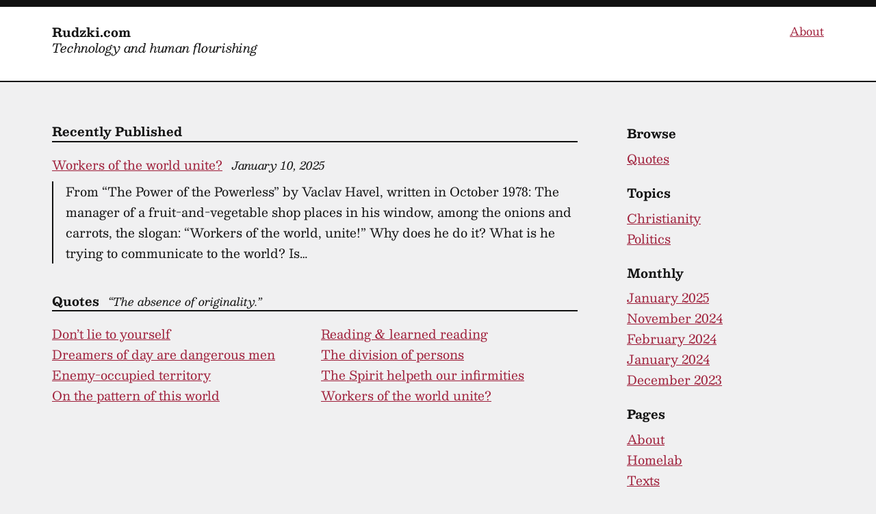

--- FILE ---
content_type: text/html; charset=UTF-8
request_url: https://rudzki.com/
body_size: 9780
content:
<!DOCTYPE html>
<html lang="en-US">

<head>
    <meta charset="UTF-8">
    <meta name="viewport" content="width=device-width, initial-scale=1.0">

    <title>
                    Rudzki.com            </title>

    <link rel="profile" href="https://gmpg.org/xfn/11">
    <link rel="pingback" href="https://rudzki.com/xmlrpc.php">
<link rel="icon" href="https://rudzki.com/wp-content/themes/plainly/assets/site-icon.png" sizes="32x32" /><link rel="icon" href="https://rudzki.com/wp-content/themes/plainly/assets/site-icon.png" sizes="192x192" /><link rel="apple-touch-icon" href="https://rudzki.com/wp-content/themes/plainly/assets/site-icon.png"><meta name="msapplication-TileImage" content="https://rudzki.com/wp-content/themes/plainly/assets/site-icon.png"><meta property="og:site_name" content="Rudzki.com"/><meta property="og:locale" content="en_US"/><meta property="og:type" content="website"/><meta property="og:title" content="Rudzki.com" /><meta property="og:description" content="Technology and human flourishing" /><meta property="og:url" content="https://rudzki.com" /><meta property="og:image" content="https://rudzki.com/wp-content/themes/rudzki.com/header_image.jpg" /><meta name='robots' content='max-image-preview:large' />
	<style>img:is([sizes="auto" i], [sizes^="auto," i]) { contain-intrinsic-size: 3000px 1500px }</style>
	<link rel='dns-prefetch' href='//js.stripe.com' />

<script type="text/javascript">
/* <![CDATA[ */
window._wpemojiSettings = {"baseUrl":"https:\/\/s.w.org\/images\/core\/emoji\/16.0.1\/72x72\/","ext":".png","svgUrl":"https:\/\/s.w.org\/images\/core\/emoji\/16.0.1\/svg\/","svgExt":".svg","source":{"concatemoji":"https:\/\/rudzki.com\/wp-includes\/js\/wp-emoji-release.min.js?ver=6.8.3"}};
/*! This file is auto-generated */
!function(s,n){var o,i,e;function c(e){try{var t={supportTests:e,timestamp:(new Date).valueOf()};sessionStorage.setItem(o,JSON.stringify(t))}catch(e){}}function p(e,t,n){e.clearRect(0,0,e.canvas.width,e.canvas.height),e.fillText(t,0,0);var t=new Uint32Array(e.getImageData(0,0,e.canvas.width,e.canvas.height).data),a=(e.clearRect(0,0,e.canvas.width,e.canvas.height),e.fillText(n,0,0),new Uint32Array(e.getImageData(0,0,e.canvas.width,e.canvas.height).data));return t.every(function(e,t){return e===a[t]})}function u(e,t){e.clearRect(0,0,e.canvas.width,e.canvas.height),e.fillText(t,0,0);for(var n=e.getImageData(16,16,1,1),a=0;a<n.data.length;a++)if(0!==n.data[a])return!1;return!0}function f(e,t,n,a){switch(t){case"flag":return n(e,"\ud83c\udff3\ufe0f\u200d\u26a7\ufe0f","\ud83c\udff3\ufe0f\u200b\u26a7\ufe0f")?!1:!n(e,"\ud83c\udde8\ud83c\uddf6","\ud83c\udde8\u200b\ud83c\uddf6")&&!n(e,"\ud83c\udff4\udb40\udc67\udb40\udc62\udb40\udc65\udb40\udc6e\udb40\udc67\udb40\udc7f","\ud83c\udff4\u200b\udb40\udc67\u200b\udb40\udc62\u200b\udb40\udc65\u200b\udb40\udc6e\u200b\udb40\udc67\u200b\udb40\udc7f");case"emoji":return!a(e,"\ud83e\udedf")}return!1}function g(e,t,n,a){var r="undefined"!=typeof WorkerGlobalScope&&self instanceof WorkerGlobalScope?new OffscreenCanvas(300,150):s.createElement("canvas"),o=r.getContext("2d",{willReadFrequently:!0}),i=(o.textBaseline="top",o.font="600 32px Arial",{});return e.forEach(function(e){i[e]=t(o,e,n,a)}),i}function t(e){var t=s.createElement("script");t.src=e,t.defer=!0,s.head.appendChild(t)}"undefined"!=typeof Promise&&(o="wpEmojiSettingsSupports",i=["flag","emoji"],n.supports={everything:!0,everythingExceptFlag:!0},e=new Promise(function(e){s.addEventListener("DOMContentLoaded",e,{once:!0})}),new Promise(function(t){var n=function(){try{var e=JSON.parse(sessionStorage.getItem(o));if("object"==typeof e&&"number"==typeof e.timestamp&&(new Date).valueOf()<e.timestamp+604800&&"object"==typeof e.supportTests)return e.supportTests}catch(e){}return null}();if(!n){if("undefined"!=typeof Worker&&"undefined"!=typeof OffscreenCanvas&&"undefined"!=typeof URL&&URL.createObjectURL&&"undefined"!=typeof Blob)try{var e="postMessage("+g.toString()+"("+[JSON.stringify(i),f.toString(),p.toString(),u.toString()].join(",")+"));",a=new Blob([e],{type:"text/javascript"}),r=new Worker(URL.createObjectURL(a),{name:"wpTestEmojiSupports"});return void(r.onmessage=function(e){c(n=e.data),r.terminate(),t(n)})}catch(e){}c(n=g(i,f,p,u))}t(n)}).then(function(e){for(var t in e)n.supports[t]=e[t],n.supports.everything=n.supports.everything&&n.supports[t],"flag"!==t&&(n.supports.everythingExceptFlag=n.supports.everythingExceptFlag&&n.supports[t]);n.supports.everythingExceptFlag=n.supports.everythingExceptFlag&&!n.supports.flag,n.DOMReady=!1,n.readyCallback=function(){n.DOMReady=!0}}).then(function(){return e}).then(function(){var e;n.supports.everything||(n.readyCallback(),(e=n.source||{}).concatemoji?t(e.concatemoji):e.wpemoji&&e.twemoji&&(t(e.twemoji),t(e.wpemoji)))}))}((window,document),window._wpemojiSettings);
/* ]]> */
</script>
<link rel='stylesheet' id='theme-fonts-css' href='https://rudzki.com/wp-content/themes/plainly/fonts/gentium-plus/gentium-plus.css?ver=6.8.3' type='text/css' media='all' />
<style id='wp-emoji-styles-inline-css' type='text/css'>

	img.wp-smiley, img.emoji {
		display: inline !important;
		border: none !important;
		box-shadow: none !important;
		height: 1em !important;
		width: 1em !important;
		margin: 0 0.07em !important;
		vertical-align: -0.1em !important;
		background: none !important;
		padding: 0 !important;
	}
</style>
<link rel='stylesheet' id='wp-block-library-css' href='https://rudzki.com/wp-content/plugins/gutenberg/build/block-library/style.css?ver=21.9.0' type='text/css' media='all' />
<style id='classic-theme-styles-inline-css' type='text/css'>
/*! This file is auto-generated */
.wp-block-button__link{color:#fff;background-color:#32373c;border-radius:9999px;box-shadow:none;text-decoration:none;padding:calc(.667em + 2px) calc(1.333em + 2px);font-size:1.125em}.wp-block-file__button{background:#32373c;color:#fff;text-decoration:none}
</style>
<style id='mfb-meta-field-block-style-inline-css' type='text/css'>
.wp-block-mfb-meta-field-block,.wp-block-mfb-meta-field-block *{box-sizing:border-box}.wp-block-mfb-meta-field-block.is-layout-flow>.prefix,.wp-block-mfb-meta-field-block.is-layout-flow>.suffix,.wp-block-mfb-meta-field-block.is-layout-flow>.value{margin-block-end:0;margin-block-start:0}.wp-block-mfb-meta-field-block.is-display-inline-block>*{display:inline-block}.wp-block-mfb-meta-field-block.is-display-inline-block .prefix{margin-inline-end:var(--mfb--gap,.5em)}.wp-block-mfb-meta-field-block.is-display-inline-block .suffix{margin-inline-start:var(--mfb--gap,.5em)}.wp-block-mfb-meta-field-block .value img,.wp-block-mfb-meta-field-block .value video{height:auto;max-width:100%}

</style>
<style id='global-styles-inline-css' type='text/css'>
:root{--wp--preset--aspect-ratio--square: 1;--wp--preset--aspect-ratio--4-3: 4/3;--wp--preset--aspect-ratio--3-4: 3/4;--wp--preset--aspect-ratio--3-2: 3/2;--wp--preset--aspect-ratio--2-3: 2/3;--wp--preset--aspect-ratio--16-9: 16/9;--wp--preset--aspect-ratio--9-16: 9/16;--wp--preset--color--black: #000000;--wp--preset--color--cyan-bluish-gray: #abb8c3;--wp--preset--color--white: #ffffff;--wp--preset--color--pale-pink: #f78da7;--wp--preset--color--vivid-red: #cf2e2e;--wp--preset--color--luminous-vivid-orange: #ff6900;--wp--preset--color--luminous-vivid-amber: #fcb900;--wp--preset--color--light-green-cyan: #7bdcb5;--wp--preset--color--vivid-green-cyan: #00d084;--wp--preset--color--pale-cyan-blue: #8ed1fc;--wp--preset--color--vivid-cyan-blue: #0693e3;--wp--preset--color--vivid-purple: #9b51e0;--wp--preset--gradient--vivid-cyan-blue-to-vivid-purple: linear-gradient(135deg,rgb(6,147,227) 0%,rgb(155,81,224) 100%);--wp--preset--gradient--light-green-cyan-to-vivid-green-cyan: linear-gradient(135deg,rgb(122,220,180) 0%,rgb(0,208,130) 100%);--wp--preset--gradient--luminous-vivid-amber-to-luminous-vivid-orange: linear-gradient(135deg,rgb(252,185,0) 0%,rgb(255,105,0) 100%);--wp--preset--gradient--luminous-vivid-orange-to-vivid-red: linear-gradient(135deg,rgb(255,105,0) 0%,rgb(207,46,46) 100%);--wp--preset--gradient--very-light-gray-to-cyan-bluish-gray: linear-gradient(135deg,rgb(238,238,238) 0%,rgb(169,184,195) 100%);--wp--preset--gradient--cool-to-warm-spectrum: linear-gradient(135deg,rgb(74,234,220) 0%,rgb(151,120,209) 20%,rgb(207,42,186) 40%,rgb(238,44,130) 60%,rgb(251,105,98) 80%,rgb(254,248,76) 100%);--wp--preset--gradient--blush-light-purple: linear-gradient(135deg,rgb(255,206,236) 0%,rgb(152,150,240) 100%);--wp--preset--gradient--blush-bordeaux: linear-gradient(135deg,rgb(254,205,165) 0%,rgb(254,45,45) 50%,rgb(107,0,62) 100%);--wp--preset--gradient--luminous-dusk: linear-gradient(135deg,rgb(255,203,112) 0%,rgb(199,81,192) 50%,rgb(65,88,208) 100%);--wp--preset--gradient--pale-ocean: linear-gradient(135deg,rgb(255,245,203) 0%,rgb(182,227,212) 50%,rgb(51,167,181) 100%);--wp--preset--gradient--electric-grass: linear-gradient(135deg,rgb(202,248,128) 0%,rgb(113,206,126) 100%);--wp--preset--gradient--midnight: linear-gradient(135deg,rgb(2,3,129) 0%,rgb(40,116,252) 100%);--wp--preset--font-size--small: 13px;--wp--preset--font-size--medium: 20px;--wp--preset--font-size--large: 36px;--wp--preset--font-size--x-large: 42px;--wp--preset--font-family--besley: Besley;--wp--preset--spacing--20: 0.44rem;--wp--preset--spacing--30: 0.67rem;--wp--preset--spacing--40: 1rem;--wp--preset--spacing--50: 1.5rem;--wp--preset--spacing--60: 2.25rem;--wp--preset--spacing--70: 3.38rem;--wp--preset--spacing--80: 5.06rem;--wp--preset--shadow--natural: 6px 6px 9px rgba(0, 0, 0, 0.2);--wp--preset--shadow--deep: 12px 12px 50px rgba(0, 0, 0, 0.4);--wp--preset--shadow--sharp: 6px 6px 0px rgba(0, 0, 0, 0.2);--wp--preset--shadow--outlined: 6px 6px 0px -3px rgb(255, 255, 255), 6px 6px rgb(0, 0, 0);--wp--preset--shadow--crisp: 6px 6px 0px rgb(0, 0, 0);}:root :where(.is-layout-flow) > :first-child{margin-block-start: 0;}:root :where(.is-layout-flow) > :last-child{margin-block-end: 0;}:root :where(.is-layout-flow) > *{margin-block-start: 24px;margin-block-end: 0;}:root :where(.is-layout-constrained) > :first-child{margin-block-start: 0;}:root :where(.is-layout-constrained) > :last-child{margin-block-end: 0;}:root :where(.is-layout-constrained) > *{margin-block-start: 24px;margin-block-end: 0;}:root :where(.is-layout-flex){gap: 24px;}:root :where(.is-layout-grid){gap: 24px;}body .is-layout-flex{display: flex;}.is-layout-flex{flex-wrap: wrap;align-items: center;}.is-layout-flex > :is(*, div){margin: 0;}body .is-layout-grid{display: grid;}.is-layout-grid > :is(*, div){margin: 0;}.has-black-color{color: var(--wp--preset--color--black) !important;}.has-cyan-bluish-gray-color{color: var(--wp--preset--color--cyan-bluish-gray) !important;}.has-white-color{color: var(--wp--preset--color--white) !important;}.has-pale-pink-color{color: var(--wp--preset--color--pale-pink) !important;}.has-vivid-red-color{color: var(--wp--preset--color--vivid-red) !important;}.has-luminous-vivid-orange-color{color: var(--wp--preset--color--luminous-vivid-orange) !important;}.has-luminous-vivid-amber-color{color: var(--wp--preset--color--luminous-vivid-amber) !important;}.has-light-green-cyan-color{color: var(--wp--preset--color--light-green-cyan) !important;}.has-vivid-green-cyan-color{color: var(--wp--preset--color--vivid-green-cyan) !important;}.has-pale-cyan-blue-color{color: var(--wp--preset--color--pale-cyan-blue) !important;}.has-vivid-cyan-blue-color{color: var(--wp--preset--color--vivid-cyan-blue) !important;}.has-vivid-purple-color{color: var(--wp--preset--color--vivid-purple) !important;}.has-black-background-color{background-color: var(--wp--preset--color--black) !important;}.has-cyan-bluish-gray-background-color{background-color: var(--wp--preset--color--cyan-bluish-gray) !important;}.has-white-background-color{background-color: var(--wp--preset--color--white) !important;}.has-pale-pink-background-color{background-color: var(--wp--preset--color--pale-pink) !important;}.has-vivid-red-background-color{background-color: var(--wp--preset--color--vivid-red) !important;}.has-luminous-vivid-orange-background-color{background-color: var(--wp--preset--color--luminous-vivid-orange) !important;}.has-luminous-vivid-amber-background-color{background-color: var(--wp--preset--color--luminous-vivid-amber) !important;}.has-light-green-cyan-background-color{background-color: var(--wp--preset--color--light-green-cyan) !important;}.has-vivid-green-cyan-background-color{background-color: var(--wp--preset--color--vivid-green-cyan) !important;}.has-pale-cyan-blue-background-color{background-color: var(--wp--preset--color--pale-cyan-blue) !important;}.has-vivid-cyan-blue-background-color{background-color: var(--wp--preset--color--vivid-cyan-blue) !important;}.has-vivid-purple-background-color{background-color: var(--wp--preset--color--vivid-purple) !important;}.has-black-border-color{border-color: var(--wp--preset--color--black) !important;}.has-cyan-bluish-gray-border-color{border-color: var(--wp--preset--color--cyan-bluish-gray) !important;}.has-white-border-color{border-color: var(--wp--preset--color--white) !important;}.has-pale-pink-border-color{border-color: var(--wp--preset--color--pale-pink) !important;}.has-vivid-red-border-color{border-color: var(--wp--preset--color--vivid-red) !important;}.has-luminous-vivid-orange-border-color{border-color: var(--wp--preset--color--luminous-vivid-orange) !important;}.has-luminous-vivid-amber-border-color{border-color: var(--wp--preset--color--luminous-vivid-amber) !important;}.has-light-green-cyan-border-color{border-color: var(--wp--preset--color--light-green-cyan) !important;}.has-vivid-green-cyan-border-color{border-color: var(--wp--preset--color--vivid-green-cyan) !important;}.has-pale-cyan-blue-border-color{border-color: var(--wp--preset--color--pale-cyan-blue) !important;}.has-vivid-cyan-blue-border-color{border-color: var(--wp--preset--color--vivid-cyan-blue) !important;}.has-vivid-purple-border-color{border-color: var(--wp--preset--color--vivid-purple) !important;}.has-vivid-cyan-blue-to-vivid-purple-gradient-background{background: var(--wp--preset--gradient--vivid-cyan-blue-to-vivid-purple) !important;}.has-light-green-cyan-to-vivid-green-cyan-gradient-background{background: var(--wp--preset--gradient--light-green-cyan-to-vivid-green-cyan) !important;}.has-luminous-vivid-amber-to-luminous-vivid-orange-gradient-background{background: var(--wp--preset--gradient--luminous-vivid-amber-to-luminous-vivid-orange) !important;}.has-luminous-vivid-orange-to-vivid-red-gradient-background{background: var(--wp--preset--gradient--luminous-vivid-orange-to-vivid-red) !important;}.has-very-light-gray-to-cyan-bluish-gray-gradient-background{background: var(--wp--preset--gradient--very-light-gray-to-cyan-bluish-gray) !important;}.has-cool-to-warm-spectrum-gradient-background{background: var(--wp--preset--gradient--cool-to-warm-spectrum) !important;}.has-blush-light-purple-gradient-background{background: var(--wp--preset--gradient--blush-light-purple) !important;}.has-blush-bordeaux-gradient-background{background: var(--wp--preset--gradient--blush-bordeaux) !important;}.has-luminous-dusk-gradient-background{background: var(--wp--preset--gradient--luminous-dusk) !important;}.has-pale-ocean-gradient-background{background: var(--wp--preset--gradient--pale-ocean) !important;}.has-electric-grass-gradient-background{background: var(--wp--preset--gradient--electric-grass) !important;}.has-midnight-gradient-background{background: var(--wp--preset--gradient--midnight) !important;}.has-small-font-size{font-size: var(--wp--preset--font-size--small) !important;}.has-medium-font-size{font-size: var(--wp--preset--font-size--medium) !important;}.has-large-font-size{font-size: var(--wp--preset--font-size--large) !important;}.has-x-large-font-size{font-size: var(--wp--preset--font-size--x-large) !important;}.has-besley-font-family{font-family: var(--wp--preset--font-family--besley) !important;}
:root :where(.wp-block-pullquote){font-size: 1.5em;line-height: 1.6;}
</style>
<link rel='stylesheet' id='plainly-style-css' href='https://rudzki.com/wp-content/themes/plainly/style.css?ver=1761096930' type='text/css' media='all' />
<script type="text/javascript" id="asenha-public-js-extra">
/* <![CDATA[ */
var phpVars = {"externalPermalinksEnabled":"1"};
/* ]]> */
</script>
<script type="text/javascript" src="https://rudzki.com/wp-content/plugins/admin-site-enhancements-pro/assets/js/external-permalinks.js?ver=8.0.4" id="asenha-public-js"></script>
<script type="text/javascript" src="https://rudzki.com/wp-includes/js/jquery/jquery.min.js?ver=3.7.1" id="jquery-core-js"></script>
<script type="text/javascript" src="https://rudzki.com/wp-includes/js/jquery/jquery-migrate.min.js?ver=3.4.1" id="jquery-migrate-js"></script>
<link rel="https://api.w.org/" href="https://rudzki.com/wp-json/" /><link rel="EditURI" type="application/rsd+xml" title="RSD" href="https://rudzki.com/xmlrpc.php?rsd" />
<meta name="generator" content="WordPress 6.8.3" />
<script defer src="https://analytics.rudzki.com/script.js" data-website-id="9a1ac368-bcc4-4d28-9955-6c11d4bd58ea"></script>
<script type="application/ld+json">{"@context":"https:\/\/schema.org","@type":"WebSite","name":"Rudzki.com","url":"https:\/\/rudzki.com\/","potentialAction":{"@type":"SearchAction","target":"https:\/\/rudzki.com\/?s={search_term_string}","query-input":"required name=search_term_string"},"publisher":{"@type":"Organization","name":"Rudzki.com","logo":{"@type":"ImageObject","url":"https:\/\/rudzki.com\/wp-content\/uploads\/2024\/02\/cropped-emdashes-300x300-1-1.png"}},"description":"Technology and human flourishing"}</script><link rel="icon" href="https://rudzki.com/wp-content/uploads/2024/02/cropped-emdashes-300x300-1-1-150x150.png" sizes="32x32" />
<link rel="icon" href="https://rudzki.com/wp-content/uploads/2024/02/cropped-emdashes-300x300-1-1.png" sizes="192x192" />
<link rel="apple-touch-icon" href="https://rudzki.com/wp-content/uploads/2024/02/cropped-emdashes-300x300-1-1.png" />
<meta name="msapplication-TileImage" content="https://rudzki.com/wp-content/uploads/2024/02/cropped-emdashes-300x300-1-1.png" />
		<style type="text/css" id="wp-custom-css">
			body {
	background: #f0f0f1;
}

/*
body,
:root {
    --primary-heading-size: 21px;
    --base-font-size: 21px;
    --base-line-height: 1.5;
    --reduced-line-height: 1.1;
    --base-font-family: "Gentium Plus";
    --secondary-font-family: "Gentium Plus";
    --max-width: 1200px;
    --wp--preset--font-size--small: 17px;
    --wp--preset--font-size--medium: 21px;
    --wp--preset--font-size--large: 21px;
    --wp--preset--font-size--x-large: 21px;
}
*/

body,
:root {
    --primary-heading-size: 18px;
    --base-font-size: 18px;
    --base-line-height: 1.7;
    --reduced-line-height: 1.3;
    --base-font-family: "Gentium Plus";
    --secondary-font-family: "Gentium Plus";
    --max-width: 1200px;
    --wp--preset--font-size--small: 17px;
    --wp--preset--font-size--medium: 18px;
    --wp--preset--font-size--large: 21px;
    --wp--preset--font-size--x-large: 21px;

}


input, textarea, select, button {
padding: 9px 12px;
}



#canvas {
margin-top:180px !important
}

.admin-bar #canvas {
margin-top: 148px !important;
}



.site-title a, .site-title a:hover, .site-title a:active, .site-title a:visited {
  color: #111;	
}



.page-id-6971 #layout .page-content {
	width: 100%;
}
.page-id-6971 .entry-header,
.page-id-6971 #site-footer,
.page-id-6971 #layout .sidebar {
	display:none;
}
.page-id-6971 .entry-header {
	border: 0;
	padding:0;
}
.wp-editor-tabs button,
.mce-tinymce button {
	border: none !important;
	font-family: inherit !important;

}
.forminator-custom-form-7008 #card-element, 
.forminator-custom-form-7008 select, .forminator-custom-form-7008 input[type="url"], .forminator-custom-form-7008 input[type="password"], .forminator-custom-form-7008 input[type="text"], .forminator-custom-form-7008 input[type="email"], .forminator-custom-form-7008 input[type="search"] {
	max-width: 100% !important;
	width: 100% !important;
}

.forminator-custom-form-7008 .forminator-col {
	padding-right: 0 !important;
} 
.forminator-custom-form-7008  .forminator-row {
	gap: 10px !important;
}

.forminator-custom-form-7008 .forminator-field-stripe-ocs {
margin: 1rem 0 0 0 !important;
}

.quicktags-toolbar input[type="button"], .quicktags-toolbar input[type="submit"], .quicktags-toolbar button {
font-family: sans-serif !important;
	height: inherit !important;
	border: 1px solid !important;
}


#site-footer #card-element, #site-footer select, #site-footer input[type="url"], #site-footer input[type="password"], #site-footer input[type="text"], #site-footer input[type="email"], #site-footer input[type="search"] {
	max-width: 100% !important;
}

#site-footer .fb-submit-button {
	display: inline-block !important;
}

#site-footer form {
	max-width: 500px !important;
	margin: 0 auto !important;
}

@media screen and (max-width: 1080px) {
	#site-footer form {
  max-width: 100% !important;
	}
}

		</style>
			<!-- Fonts Plugin CSS - https://fontsplugin.com/ -->
	<style>
		/* Cached: November 1, 2025 at 7:35pm */
/* latin-ext */
@font-face {
  font-family: 'Besley';
  font-style: italic;
  font-weight: 400;
  font-display: swap;
  src: url(https://fonts.gstatic.com/s/besley/v22/PlI-FlO1MaNwaNG8WTeL0Hl8nA.woff2) format('woff2');
  unicode-range: U+0100-02BA, U+02BD-02C5, U+02C7-02CC, U+02CE-02D7, U+02DD-02FF, U+0304, U+0308, U+0329, U+1D00-1DBF, U+1E00-1E9F, U+1EF2-1EFF, U+2020, U+20A0-20AB, U+20AD-20C0, U+2113, U+2C60-2C7F, U+A720-A7FF;
}
/* latin */
@font-face {
  font-family: 'Besley';
  font-style: italic;
  font-weight: 400;
  font-display: swap;
  src: url(https://fonts.gstatic.com/s/besley/v22/PlI-FlO1MaNwaNG8WTeF0Hk.woff2) format('woff2');
  unicode-range: U+0000-00FF, U+0131, U+0152-0153, U+02BB-02BC, U+02C6, U+02DA, U+02DC, U+0304, U+0308, U+0329, U+2000-206F, U+20AC, U+2122, U+2191, U+2193, U+2212, U+2215, U+FEFF, U+FFFD;
}
/* latin-ext */
@font-face {
  font-family: 'Besley';
  font-style: italic;
  font-weight: 500;
  font-display: swap;
  src: url(https://fonts.gstatic.com/s/besley/v22/PlI-FlO1MaNwaNG8WTeL0Hl8nA.woff2) format('woff2');
  unicode-range: U+0100-02BA, U+02BD-02C5, U+02C7-02CC, U+02CE-02D7, U+02DD-02FF, U+0304, U+0308, U+0329, U+1D00-1DBF, U+1E00-1E9F, U+1EF2-1EFF, U+2020, U+20A0-20AB, U+20AD-20C0, U+2113, U+2C60-2C7F, U+A720-A7FF;
}
/* latin */
@font-face {
  font-family: 'Besley';
  font-style: italic;
  font-weight: 500;
  font-display: swap;
  src: url(https://fonts.gstatic.com/s/besley/v22/PlI-FlO1MaNwaNG8WTeF0Hk.woff2) format('woff2');
  unicode-range: U+0000-00FF, U+0131, U+0152-0153, U+02BB-02BC, U+02C6, U+02DA, U+02DC, U+0304, U+0308, U+0329, U+2000-206F, U+20AC, U+2122, U+2191, U+2193, U+2212, U+2215, U+FEFF, U+FFFD;
}
/* latin-ext */
@font-face {
  font-family: 'Besley';
  font-style: italic;
  font-weight: 600;
  font-display: swap;
  src: url(https://fonts.gstatic.com/s/besley/v22/PlI-FlO1MaNwaNG8WTeL0Hl8nA.woff2) format('woff2');
  unicode-range: U+0100-02BA, U+02BD-02C5, U+02C7-02CC, U+02CE-02D7, U+02DD-02FF, U+0304, U+0308, U+0329, U+1D00-1DBF, U+1E00-1E9F, U+1EF2-1EFF, U+2020, U+20A0-20AB, U+20AD-20C0, U+2113, U+2C60-2C7F, U+A720-A7FF;
}
/* latin */
@font-face {
  font-family: 'Besley';
  font-style: italic;
  font-weight: 600;
  font-display: swap;
  src: url(https://fonts.gstatic.com/s/besley/v22/PlI-FlO1MaNwaNG8WTeF0Hk.woff2) format('woff2');
  unicode-range: U+0000-00FF, U+0131, U+0152-0153, U+02BB-02BC, U+02C6, U+02DA, U+02DC, U+0304, U+0308, U+0329, U+2000-206F, U+20AC, U+2122, U+2191, U+2193, U+2212, U+2215, U+FEFF, U+FFFD;
}
/* latin-ext */
@font-face {
  font-family: 'Besley';
  font-style: italic;
  font-weight: 700;
  font-display: swap;
  src: url(https://fonts.gstatic.com/s/besley/v22/PlI-FlO1MaNwaNG8WTeL0Hl8nA.woff2) format('woff2');
  unicode-range: U+0100-02BA, U+02BD-02C5, U+02C7-02CC, U+02CE-02D7, U+02DD-02FF, U+0304, U+0308, U+0329, U+1D00-1DBF, U+1E00-1E9F, U+1EF2-1EFF, U+2020, U+20A0-20AB, U+20AD-20C0, U+2113, U+2C60-2C7F, U+A720-A7FF;
}
/* latin */
@font-face {
  font-family: 'Besley';
  font-style: italic;
  font-weight: 700;
  font-display: swap;
  src: url(https://fonts.gstatic.com/s/besley/v22/PlI-FlO1MaNwaNG8WTeF0Hk.woff2) format('woff2');
  unicode-range: U+0000-00FF, U+0131, U+0152-0153, U+02BB-02BC, U+02C6, U+02DA, U+02DC, U+0304, U+0308, U+0329, U+2000-206F, U+20AC, U+2122, U+2191, U+2193, U+2212, U+2215, U+FEFF, U+FFFD;
}
/* latin-ext */
@font-face {
  font-family: 'Besley';
  font-style: italic;
  font-weight: 800;
  font-display: swap;
  src: url(https://fonts.gstatic.com/s/besley/v22/PlI-FlO1MaNwaNG8WTeL0Hl8nA.woff2) format('woff2');
  unicode-range: U+0100-02BA, U+02BD-02C5, U+02C7-02CC, U+02CE-02D7, U+02DD-02FF, U+0304, U+0308, U+0329, U+1D00-1DBF, U+1E00-1E9F, U+1EF2-1EFF, U+2020, U+20A0-20AB, U+20AD-20C0, U+2113, U+2C60-2C7F, U+A720-A7FF;
}
/* latin */
@font-face {
  font-family: 'Besley';
  font-style: italic;
  font-weight: 800;
  font-display: swap;
  src: url(https://fonts.gstatic.com/s/besley/v22/PlI-FlO1MaNwaNG8WTeF0Hk.woff2) format('woff2');
  unicode-range: U+0000-00FF, U+0131, U+0152-0153, U+02BB-02BC, U+02C6, U+02DA, U+02DC, U+0304, U+0308, U+0329, U+2000-206F, U+20AC, U+2122, U+2191, U+2193, U+2212, U+2215, U+FEFF, U+FFFD;
}
/* latin-ext */
@font-face {
  font-family: 'Besley';
  font-style: italic;
  font-weight: 900;
  font-display: swap;
  src: url(https://fonts.gstatic.com/s/besley/v22/PlI-FlO1MaNwaNG8WTeL0Hl8nA.woff2) format('woff2');
  unicode-range: U+0100-02BA, U+02BD-02C5, U+02C7-02CC, U+02CE-02D7, U+02DD-02FF, U+0304, U+0308, U+0329, U+1D00-1DBF, U+1E00-1E9F, U+1EF2-1EFF, U+2020, U+20A0-20AB, U+20AD-20C0, U+2113, U+2C60-2C7F, U+A720-A7FF;
}
/* latin */
@font-face {
  font-family: 'Besley';
  font-style: italic;
  font-weight: 900;
  font-display: swap;
  src: url(https://fonts.gstatic.com/s/besley/v22/PlI-FlO1MaNwaNG8WTeF0Hk.woff2) format('woff2');
  unicode-range: U+0000-00FF, U+0131, U+0152-0153, U+02BB-02BC, U+02C6, U+02DA, U+02DC, U+0304, U+0308, U+0329, U+2000-206F, U+20AC, U+2122, U+2191, U+2193, U+2212, U+2215, U+FEFF, U+FFFD;
}
/* latin-ext */
@font-face {
  font-family: 'Besley';
  font-style: normal;
  font-weight: 400;
  font-display: swap;
  src: url(https://fonts.gstatic.com/s/besley/v22/PlI8FlO1MaNwaNG8UgeHyH0.woff2) format('woff2');
  unicode-range: U+0100-02BA, U+02BD-02C5, U+02C7-02CC, U+02CE-02D7, U+02DD-02FF, U+0304, U+0308, U+0329, U+1D00-1DBF, U+1E00-1E9F, U+1EF2-1EFF, U+2020, U+20A0-20AB, U+20AD-20C0, U+2113, U+2C60-2C7F, U+A720-A7FF;
}
/* latin */
@font-face {
  font-family: 'Besley';
  font-style: normal;
  font-weight: 400;
  font-display: swap;
  src: url(https://fonts.gstatic.com/s/besley/v22/PlI8FlO1MaNwaNG8XAeH.woff2) format('woff2');
  unicode-range: U+0000-00FF, U+0131, U+0152-0153, U+02BB-02BC, U+02C6, U+02DA, U+02DC, U+0304, U+0308, U+0329, U+2000-206F, U+20AC, U+2122, U+2191, U+2193, U+2212, U+2215, U+FEFF, U+FFFD;
}
/* latin-ext */
@font-face {
  font-family: 'Besley';
  font-style: normal;
  font-weight: 500;
  font-display: swap;
  src: url(https://fonts.gstatic.com/s/besley/v22/PlI8FlO1MaNwaNG8UgeHyH0.woff2) format('woff2');
  unicode-range: U+0100-02BA, U+02BD-02C5, U+02C7-02CC, U+02CE-02D7, U+02DD-02FF, U+0304, U+0308, U+0329, U+1D00-1DBF, U+1E00-1E9F, U+1EF2-1EFF, U+2020, U+20A0-20AB, U+20AD-20C0, U+2113, U+2C60-2C7F, U+A720-A7FF;
}
/* latin */
@font-face {
  font-family: 'Besley';
  font-style: normal;
  font-weight: 500;
  font-display: swap;
  src: url(https://fonts.gstatic.com/s/besley/v22/PlI8FlO1MaNwaNG8XAeH.woff2) format('woff2');
  unicode-range: U+0000-00FF, U+0131, U+0152-0153, U+02BB-02BC, U+02C6, U+02DA, U+02DC, U+0304, U+0308, U+0329, U+2000-206F, U+20AC, U+2122, U+2191, U+2193, U+2212, U+2215, U+FEFF, U+FFFD;
}
/* latin-ext */
@font-face {
  font-family: 'Besley';
  font-style: normal;
  font-weight: 600;
  font-display: swap;
  src: url(https://fonts.gstatic.com/s/besley/v22/PlI8FlO1MaNwaNG8UgeHyH0.woff2) format('woff2');
  unicode-range: U+0100-02BA, U+02BD-02C5, U+02C7-02CC, U+02CE-02D7, U+02DD-02FF, U+0304, U+0308, U+0329, U+1D00-1DBF, U+1E00-1E9F, U+1EF2-1EFF, U+2020, U+20A0-20AB, U+20AD-20C0, U+2113, U+2C60-2C7F, U+A720-A7FF;
}
/* latin */
@font-face {
  font-family: 'Besley';
  font-style: normal;
  font-weight: 600;
  font-display: swap;
  src: url(https://fonts.gstatic.com/s/besley/v22/PlI8FlO1MaNwaNG8XAeH.woff2) format('woff2');
  unicode-range: U+0000-00FF, U+0131, U+0152-0153, U+02BB-02BC, U+02C6, U+02DA, U+02DC, U+0304, U+0308, U+0329, U+2000-206F, U+20AC, U+2122, U+2191, U+2193, U+2212, U+2215, U+FEFF, U+FFFD;
}
/* latin-ext */
@font-face {
  font-family: 'Besley';
  font-style: normal;
  font-weight: 700;
  font-display: swap;
  src: url(https://fonts.gstatic.com/s/besley/v22/PlI8FlO1MaNwaNG8UgeHyH0.woff2) format('woff2');
  unicode-range: U+0100-02BA, U+02BD-02C5, U+02C7-02CC, U+02CE-02D7, U+02DD-02FF, U+0304, U+0308, U+0329, U+1D00-1DBF, U+1E00-1E9F, U+1EF2-1EFF, U+2020, U+20A0-20AB, U+20AD-20C0, U+2113, U+2C60-2C7F, U+A720-A7FF;
}
/* latin */
@font-face {
  font-family: 'Besley';
  font-style: normal;
  font-weight: 700;
  font-display: swap;
  src: url(https://fonts.gstatic.com/s/besley/v22/PlI8FlO1MaNwaNG8XAeH.woff2) format('woff2');
  unicode-range: U+0000-00FF, U+0131, U+0152-0153, U+02BB-02BC, U+02C6, U+02DA, U+02DC, U+0304, U+0308, U+0329, U+2000-206F, U+20AC, U+2122, U+2191, U+2193, U+2212, U+2215, U+FEFF, U+FFFD;
}
/* latin-ext */
@font-face {
  font-family: 'Besley';
  font-style: normal;
  font-weight: 800;
  font-display: swap;
  src: url(https://fonts.gstatic.com/s/besley/v22/PlI8FlO1MaNwaNG8UgeHyH0.woff2) format('woff2');
  unicode-range: U+0100-02BA, U+02BD-02C5, U+02C7-02CC, U+02CE-02D7, U+02DD-02FF, U+0304, U+0308, U+0329, U+1D00-1DBF, U+1E00-1E9F, U+1EF2-1EFF, U+2020, U+20A0-20AB, U+20AD-20C0, U+2113, U+2C60-2C7F, U+A720-A7FF;
}
/* latin */
@font-face {
  font-family: 'Besley';
  font-style: normal;
  font-weight: 800;
  font-display: swap;
  src: url(https://fonts.gstatic.com/s/besley/v22/PlI8FlO1MaNwaNG8XAeH.woff2) format('woff2');
  unicode-range: U+0000-00FF, U+0131, U+0152-0153, U+02BB-02BC, U+02C6, U+02DA, U+02DC, U+0304, U+0308, U+0329, U+2000-206F, U+20AC, U+2122, U+2191, U+2193, U+2212, U+2215, U+FEFF, U+FFFD;
}
/* latin-ext */
@font-face {
  font-family: 'Besley';
  font-style: normal;
  font-weight: 900;
  font-display: swap;
  src: url(https://fonts.gstatic.com/s/besley/v22/PlI8FlO1MaNwaNG8UgeHyH0.woff2) format('woff2');
  unicode-range: U+0100-02BA, U+02BD-02C5, U+02C7-02CC, U+02CE-02D7, U+02DD-02FF, U+0304, U+0308, U+0329, U+1D00-1DBF, U+1E00-1E9F, U+1EF2-1EFF, U+2020, U+20A0-20AB, U+20AD-20C0, U+2113, U+2C60-2C7F, U+A720-A7FF;
}
/* latin */
@font-face {
  font-family: 'Besley';
  font-style: normal;
  font-weight: 900;
  font-display: swap;
  src: url(https://fonts.gstatic.com/s/besley/v22/PlI8FlO1MaNwaNG8XAeH.woff2) format('woff2');
  unicode-range: U+0000-00FF, U+0131, U+0152-0153, U+02BB-02BC, U+02C6, U+02DA, U+02DC, U+0304, U+0308, U+0329, U+2000-206F, U+20AC, U+2122, U+2191, U+2193, U+2212, U+2215, U+FEFF, U+FFFD;
}

:root {
--font-base: Besley;
--font-headings: Besley;
--font-input: Besley;
}
body, #content, .entry-content, .post-content, .page-content, .post-excerpt, .entry-summary, .entry-excerpt, .widget-area, .widget, .sidebar, #sidebar, footer, .footer, #footer, .site-footer {
font-family: "Besley";
 }
#site-title, .site-title, #site-title a, .site-title a, .entry-title, .entry-title a, h1, h2, h3, h4, h5, h6, .widget-title, .elementor-heading-title {
font-family: "Besley";
 }
button, .button, input, select, textarea, .wp-block-button, .wp-block-button__link {
font-family: "Besley";
 }
	</style>
	<!-- Fonts Plugin CSS -->
	</head>

<body class="home blog wp-theme-plainly">
        <header class="site-header">
            <div class="container">

                <div class="site-header-branding">
                    <h1 class="site-title"><a href="https://rudzki.com/">Rudzki.com</a></h1>
                    <h2 class="site-description">Technology and human flourishing</h2>
                </div>

                <nav>
                    <div class="primary-menu-container"><ul id="menu-primary" class="menu"><li id="menu-item-6458" class="menu-item menu-item-type-post_type menu-item-object-page menu-item-6458"><a href="https://rudzki.com/about/">About</a></li>
</ul></div>                </nav>
            </div>
       </header>
    <div id="canvas">

  		

            
        


<div id="layout">

<div class="container page-content">
  


          <div class="table-of-contents">
            <aside id="masthead-widget-bar">
                            </aside>

            <section class="latest-index">
    <header class="category-header">
        <h3>Recently Published</h3>
        <span class="category-description"></span>
    </header>
    <ul id="recent-posts" class="recent-posts">
		            <li>
                <a href="https://rudzki.com/quotes/workers-of-the-world-unite/">Workers of the world unite?</a>
                <time class="post-datetime">January 10, 2025</time>
			<!--	<span class="post-category"><a href="https://rudzki.com/category/quotes/" rel="category tag">Quotes</a></span> -->

                <p>From &#8220;The Power of the Powerless&#8221; by Vaclav Havel, written in October 1978: The manager of a fruit-and-vegetable shop places in his window, among the onions and carrots, the slogan: &#8220;Workers of the world, unite!&#8221; Why does he do it? What is he trying to communicate to the world? Is&hellip; </p>
            </li>
            </ul>
</section>



                        
<section class="category-index two-columns quotes-toc-section"><header class="category-header"><h3><a href="https://rudzki.com/category/quotes/">Quotes</a></h3><span class="category-description">“The absence of originality.”</span></header><ul><li><a href="https://rudzki.com/quotes/dont-lie-to-yourself/">Don’t lie to yourself</a></li><li><a href="https://rudzki.com/quotes/dreamers-of-day-are-dangerous-men/">Dreamers of day are dangerous men</a></li><li><a href="https://rudzki.com/quotes/enemy-occupied-territory/">Enemy-occupied territory</a></li><li><a href="https://rudzki.com/quotes/on-self-censorship/">On the pattern of this world</a></li><li><a href="https://rudzki.com/quotes/reading-and-learned-reading/">Reading &#038; learned reading</a></li><li><a href="https://rudzki.com/quotes/the-division-of-persons/">The division of persons</a></li><li><a href="https://rudzki.com/quotes/the-spirit-helpeth-our-infirmities/">The Spirit helpeth our infirmities</a></li><li><a href="https://rudzki.com/quotes/workers-of-the-world-unite/">Workers of the world unite?</a></li></ul></section>        </div>
    
    

    
    

</div>






<div class="container sidebar">

        <div class="table-of-contents">


<section class="browse">

            <aside id="block-25" class="widget widget_block"><h3 class="widget-title">Browse</h3><div class="wp-widget-group__inner-blocks"><ul class="wp-block-categories-list wp-block-categories">	<li class="cat-item cat-item-4"><a href="https://rudzki.com/category/quotes/">Quotes</a>
</li>
</ul></div></aside><aside id="block-28" class="widget widget_block">
<div style="height:20px" aria-hidden="true" class="wp-block-spacer"></div>
</aside><aside id="block-26" class="widget widget_block"><h3 class="widget-title">Topics</h3><div class="wp-widget-group__inner-blocks"><ul class="wp-block-categories-list wp-block-categories">	<li class="cat-item cat-item-5"><a href="https://rudzki.com/tag/christianity/">Christianity</a>
</li>
	<li class="cat-item cat-item-6"><a href="https://rudzki.com/tag/politics/">Politics</a>
</li>
</ul></div></aside><aside id="block-30" class="widget widget_block">
<div style="height:20px" aria-hidden="true" class="wp-block-spacer"></div>
</aside><aside id="block-32" class="widget widget_block"><h3 class="widget-title">Monthly</h3><div class="wp-widget-group__inner-blocks"><ul class="wp-block-archives-list wp-block-archives">	<li><a href='https://rudzki.com/2025/01/'>January 2025</a></li>
	<li><a href='https://rudzki.com/2024/11/'>November 2024</a></li>
	<li><a href='https://rudzki.com/2024/02/'>February 2024</a></li>
	<li><a href='https://rudzki.com/2024/01/'>January 2024</a></li>
	<li><a href='https://rudzki.com/2023/12/'>December 2023</a></li>
</ul></div></aside><aside id="block-33" class="widget widget_block">
<div style="height:20px" aria-hidden="true" class="wp-block-spacer"></div>
</aside><aside id="block-35" class="widget widget_block"><h3 class="widget-title">Pages</h3><div class="wp-widget-group__inner-blocks"><ul class="wp-block-page-list"><li class="wp-block-pages-list__item"><a class="wp-block-pages-list__item__link" href="https://rudzki.com/about/">About</a></li><li class="wp-block-pages-list__item"><a class="wp-block-pages-list__item__link" href="https://rudzki.com/homelab/">Homelab</a></li><li class="wp-block-pages-list__item has-child"><a class="wp-block-pages-list__item__link" href="https://rudzki.com/texts/">Texts</a><ul class="wp-block-navigation__submenu-container"><li class="wp-block-pages-list__item "><a class="wp-block-pages-list__item__link" href="https://rudzki.com/texts/cs-lewis-on-progress/">C.S. Lewis on progress</a></li><li class="wp-block-pages-list__item "><a class="wp-block-pages-list__item__link" href="https://rudzki.com/texts/the-didache/">The Didache</a></li></ul></li></ul></div></aside>    

</section></div>
</div>




</div>

<footer id="site-footer" class="site-footer">
<aside id="widget-bar">
            <div class="widget-content"><div class="wp-widget-group__inner-blocks"><p>
        <div class="fb-form-tempate">
            <form enctype="multipart/form-data" method="post" class="formbuilder-form fb-form-no-style" id="fb-form-id-12gcsl" novalidate>
                
<div class="fb-form-preview" id="fb-container-1">
        <div class="fb-container">
        <input type="hidden" name="formbuilder_action" value="create" />
        <input type="hidden" name="form_id" value="1" />
        <input type="hidden" name="form_key" value="12gcsl" />
        <input type="hidden" class="formbuilder-form-conditions" value="[]" />
        <input type="hidden" id="formbuilder_submit_entry_1" name="formbuilder_submit_entry_1" value="d6e786e049" /><input type="hidden" name="_wp_http_referer" value="/" />        <div id="fb-field-container-1" class="fb-form-field-required formbuilder-field-type-email fb-label-position-top fb-label-alignment-left fb-form-field">
            
        <div class="fb-field-container" style="">
                            <label class="fb-field-label fb-hidden" for=fb-field-vmsht5>
                    Email                                            <span class="fb-field-required" aria-hidden="true">
                            *                        </span>
                                    </label>
                        <div class="fb-field-content">
                        <input type="email" id="fb-field-vmsht5" value="" name="item_meta[1]" placeholder="you@example.com" />
                    </div>
        </div>
                </div>
                <div class="fb-submit-wrap fb-submit-btn-align-right">
            <button id="fb-submit-button" class="fb-submit-button " type="submit" >Get Updates</button>
        </div>
    </div>
    <style class="fb-style-content">#fb-container-1{--fb-desc-typo-font-family : inherit;--fb-desc-typo-font-weight : inherit;--fb-desc-typo-font-style : inherit;--fb-desc-typo-text-transform : inherit;--fb-desc-typo-text-decoration : inherit;--fb-label-typo-font-family : inherit;--fb-label-typo-font-weight : inherit;--fb-label-typo-font-style : inherit;--fb-label-typo-text-transform : inherit;--fb-label-typo-text-decoration : inherit;--fb-validation-typo-font-family : inherit;--fb-validation-typo-font-weight : inherit;--fb-validation-typo-font-style : inherit;--fb-validation-typo-text-transform : inherit;--fb-validation-typo-text-decoration : inherit;--fb-form-title-typo-font-family : inherit;--fb-form-title-typo-font-weight : inherit;--fb-form-title-typo-font-style : inherit;--fb-form-title-typo-text-transform : inherit;--fb-form-title-typo-text-decoration : inherit;--fb-form-desc-typo-font-family : inherit;--fb-form-desc-typo-font-weight : inherit;--fb-form-desc-typo-font-style : inherit;--fb-form-desc-typo-text-transform : inherit;--fb-form-desc-typo-text-decoration : inherit;--fb-heading-typo-font-family : inherit;--fb-heading-typo-font-weight : inherit;--fb-heading-typo-font-style : inherit;--fb-heading-typo-text-transform : inherit;--fb-heading-typo-text-decoration : inherit;--fb-paragraph-typo-font-family : inherit;--fb-paragraph-typo-font-weight : inherit;--fb-paragraph-typo-font-style : inherit;--fb-paragraph-typo-text-transform : inherit;--fb-paragraph-typo-text-decoration : inherit;--fb-field-typo-font-family : inherit;--fb-field-typo-font-weight : inherit;--fb-field-typo-font-style : inherit;--fb-field-typo-text-transform : inherit;--fb-field-typo-text-decoration : inherit;--fb-button-typo-font-family : inherit;--fb-button-typo-font-weight : inherit;--fb-button-typo-font-style : inherit;--fb-button-typo-text-transform : inherit;--fb-button-typo-text-decoration : inherit;--fb-typo-label-font-family : Default;--fb-typo-label-font-weight : 0;--fb-typo-label-font-style : normal;--fb-typo-label-text-transform : inherit;--fb-typo-label-text-decoration : inherit;--fb-typo-desc-font-family : Default;--fb-typo-desc-font-weight : 0;--fb-typo-desc-font-style : normal;--fb-typo-desc-text-transform : inherit;--fb-typo-desc-text-decoration : inherit;--fb-typo-validation-font-family : Default;--fb-typo-validation-font-weight : 0;--fb-typo-validation-font-style : normal;--fb-typo-validation-text-transform : inherit;--fb-typo-validation-text-decoration : inherit;--fb-typo-field-font-family : Default;--fb-typo-field-font-weight : 0;--fb-typo-field-font-style : normal;--fb-typo-field-text-transform : inherit;--fb-typo-field-text-decoration : inherit;--fb-typo-button-font-family : Default;--fb-typo-button-font-weight : 0;--fb-typo-button-font-style : normal;--fb-typo-button-text-transform : inherit;--fb-typo-button-text-decoration : inherit;}</style></div>            </form>
        </div>
        </p>
</div></div>    </aside>

    <p>© 2025 Chris Rudzki – All rights reserved.</p>

</footer>

<script type="speculationrules">
{"prefetch":[{"source":"document","where":{"and":[{"href_matches":"\/*"},{"not":{"href_matches":["\/wp-*.php","\/wp-admin\/*","\/wp-content\/uploads\/*","\/wp-content\/*","\/wp-content\/plugins\/*","\/wp-content\/themes\/plainly\/*","\/*\\?(.+)"]}},{"not":{"selector_matches":"a[rel~=\"nofollow\"]"}},{"not":{"selector_matches":".no-prefetch, .no-prefetch a"}}]},"eagerness":"conservative"}]}
</script>

<!-- Matomo --><script type="text/javascript">
/* <![CDATA[ */
(function () {
function initTracking() {
var _paq = window._paq = window._paq || [];
_paq.push(['trackPageView']);_paq.push(['enableLinkTracking']);_paq.push(['alwaysUseSendBeacon']);_paq.push(['setTrackerUrl', "\/\/rudzki.com\/wp-content\/plugins\/matomo\/app\/matomo.php"]);_paq.push(['setSiteId', '1']);var d=document, g=d.createElement('script'), s=d.getElementsByTagName('script')[0];
g.type='text/javascript'; g.async=true; g.src="\/\/rudzki.com\/wp-content\/uploads\/matomo\/matomo.js"; s.parentNode.insertBefore(g,s);
}
if (document.prerendering) {
	document.addEventListener('prerenderingchange', initTracking, {once: true});
} else {
	initTracking();
}
})();
/* ]]> */
</script>
<!-- End Matomo Code --><link rel='stylesheet' id='dashicons-css' href='https://rudzki.com/wp-includes/css/dashicons.min.css?ver=6.8.3' type='text/css' media='all' />
<link rel='stylesheet' id='jquery-timepicker-css' href='https://rudzki.com/wp-content/plugins/admin-site-enhancements-pro/includes/premium/form-builder/assets/css/jquery.timepicker.css?ver=8.0.4' type='text/css' media='all' />
<link rel='stylesheet' id='formbuilder-file-uploader-css' href='https://rudzki.com/wp-content/plugins/admin-site-enhancements-pro/includes/premium/form-builder/assets/css/file-uploader.css?ver=8.0.4' type='text/css' media='all' />
<link rel='stylesheet' id='formbuilder-style-css' href='https://rudzki.com/wp-content/plugins/admin-site-enhancements-pro/includes/premium/form-builder/assets/css/style.css?ver=8.0.4' type='text/css' media='all' />
<script type="text/javascript" src="https://js.stripe.com/v3/" id="stripe-js-js"></script>
<script type="text/javascript" id="subscription-script-js-extra">
/* <![CDATA[ */
var stripe_vars = {"payment_link":"https:\/\/buy.stripe.com\/test_fZe15J4b462sg24bIM","ajax_url":"https:\/\/rudzki.com\/wp-admin\/admin-ajax.php"};
/* ]]> */
</script>
<script type="text/javascript" src="https://rudzki.com/wp-content/plugins/plainly-members/subscription.js?ver=1.0" id="subscription-script-js"></script>
<script type="text/javascript" src="https://rudzki.com/wp-includes/js/jquery/ui/core.min.js?ver=1.13.3" id="jquery-ui-core-js"></script>
<script type="text/javascript" src="https://rudzki.com/wp-includes/js/jquery/ui/mouse.min.js?ver=1.13.3" id="jquery-ui-mouse-js"></script>
<script type="text/javascript" src="https://rudzki.com/wp-includes/js/jquery/ui/slider.min.js?ver=1.13.3" id="jquery-ui-slider-js"></script>
<script type="text/javascript" src="https://rudzki.com/wp-content/plugins/admin-site-enhancements-pro/includes/premium/form-builder/assets/js/jquery.timepicker.min.js?ver=8.0.4" id="jquery-timepicker-js"></script>
<script type="text/javascript" id="formbuilder-file-uploader-js-extra">
/* <![CDATA[ */
var formbuilder_file_vars = {"remove_txt":"Remove"};
/* ]]> */
</script>
<script type="text/javascript" src="https://rudzki.com/wp-content/plugins/admin-site-enhancements-pro/includes/premium/form-builder/assets/js/file-uploader.js?ver=8.0.4" id="formbuilder-file-uploader-js"></script>
<script type="text/javascript" src="https://rudzki.com/wp-includes/js/dist/vendor/moment.min.js?ver=2.30.1" id="moment-js"></script>
<script type="text/javascript" id="moment-js-after">
/* <![CDATA[ */
moment.updateLocale( 'en_US', {"months":["January","February","March","April","May","June","July","August","September","October","November","December"],"monthsShort":["Jan","Feb","Mar","Apr","May","Jun","Jul","Aug","Sep","Oct","Nov","Dec"],"weekdays":["Sunday","Monday","Tuesday","Wednesday","Thursday","Friday","Saturday"],"weekdaysShort":["Sun","Mon","Tue","Wed","Thu","Fri","Sat"],"week":{"dow":1},"longDateFormat":{"LT":"g:i a","LTS":null,"L":null,"LL":"F j, Y","LLL":"F j, Y g:i a","LLLL":null}} );
/* ]]> */
</script>
<script type="text/javascript" src="https://rudzki.com/wp-includes/js/jquery/ui/datepicker.min.js?ver=1.13.3" id="jquery-ui-datepicker-js"></script>
<script type="text/javascript" id="frontend-js-extra">
/* <![CDATA[ */
var formbuilder_vars = {"ajaxurl":"https:\/\/rudzki.com\/wp-admin\/admin-ajax.php","ajax_nounce":"42f71af34f","preview_img":""};
/* ]]> */
</script>
<script type="text/javascript" src="https://rudzki.com/wp-content/plugins/admin-site-enhancements-pro/includes/premium/form-builder/assets/js/frontend.js?ver=8.0.4" id="frontend-js"></script>

</div><!-- /#canvas -->

<script defer src="https://static.cloudflareinsights.com/beacon.min.js/vcd15cbe7772f49c399c6a5babf22c1241717689176015" integrity="sha512-ZpsOmlRQV6y907TI0dKBHq9Md29nnaEIPlkf84rnaERnq6zvWvPUqr2ft8M1aS28oN72PdrCzSjY4U6VaAw1EQ==" data-cf-beacon='{"version":"2024.11.0","token":"71fb261741034c64b7a16e88053aa867","r":1,"server_timing":{"name":{"cfCacheStatus":true,"cfEdge":true,"cfExtPri":true,"cfL4":true,"cfOrigin":true,"cfSpeedBrain":true},"location_startswith":null}}' crossorigin="anonymous"></script>
</body>

</html>
<!-- Dynamic page generated in 0.329 seconds. -->
<!-- Cached page generated by WP-Super-Cache on 2025-11-01 18:27:59 -->

<!-- Compression = gzip -->

--- FILE ---
content_type: text/css
request_url: https://rudzki.com/wp-content/themes/plainly/fonts/gentium-plus/gentium-plus.css?ver=6.8.3
body_size: -164
content:
  		@font-face {
            font-family: 'Gentium Plus';
            src: url('GentiumPlus-Regular.ttf') format('truetype');
            font-weight: 400;
            font-style: normal;
            font-display: swap;
        }

        @font-face {
            font-family: 'Gentium Plus';
            src: url('GentiumPlus-Italic.ttf') format('truetype');
            font-weight: 400;
            font-style: italic;
            font-display: swap;
        }

        @font-face {
            font-family: 'Gentium Plus';
            src: url('GentiumPlus-Bold.ttf') format('truetype');
            font-weight: 700;
            font-style: normal;
            font-display: swap;
        }

        @font-face {
            font-family: 'Gentium Plus';
            src: url('GentiumPlus-BoldItalic.ttf') format('truetype');
            font-weight: 700;
            font-style: italic;
            font-display: swap;
		}

--- FILE ---
content_type: text/css
request_url: https://rudzki.com/wp-content/themes/plainly/style.css?ver=1761096930
body_size: 4097
content:
/*!
Theme Name: Plainly
Theme URI: https://plainly.org
Author: chris@rudzki.com
Author URI: https://rudzki.com
Description: A simple theme
Version: 2024-05-26
------ */

/* ------ Default Fonts & Colors ------ */







body,
:root {
  --primary-heading-size: 20px;
  --base-font-size: 20px;
  --base-line-height: 1.5;
  --reduced-line-height: 1.2;
  --base-font-family: "Gentium Plus";
  --secondary-font-family: "Gentium Plus";
  --max-width: 1200px;
}

.has-small-font-size {
	font-size: 18px !important;
}

.has-medium-font-size {
	font-size: 20px !important;
}

.has-large-font-size {
	font-size: 24px !important;
}

.has-x-large-font-size {
	font-size: 28px !important;
}






@media screen and (max-width: 1200px) {

.has-small-font-size {
	font-size: 18px !important;
}

.has-medium-font-size {
	font-size: 20px !important;
}

.has-large-font-size {
	font-size: 24px !important;
}

.has-x-large-font-size {
	font-size: 28px !important;
}

}


#card-element {
margin: 2.5rem 0;
}

#layout {
  display: flex;
  gap: 0;
  width: var(--max-width);
  margin: 0 auto;
}
#layout .page-content {
  width: 70%;
}
#layout .sidebar {
  width: 30%;
}

@media screen and (max-width: 1200px) {
  body,
  :root {
    --primary-heading-size: 18px;
    --base-font-size: 18px;
    --wp--preset--font-size--small: 16px;
    --wp--preset--font-size--medium: 18px;
    --wp--preset--font-size--large: 18px;
    --wp--preset--font-size--x-large: 20px;
  }
  #layout {
    display: block;
    gap: 0;
    width: 100%;
    max-width: var(--max-width);
  }
  #layout .page-content {
    width: 100%;
    max-width: var(--max-width);
  }
  #layout .sidebar {
    width: 100%;
    max-width: var(--max-width);
    margin-top: -1.5rem;
    
  }
  #layout .sidebar img {
    margin: 0 auto;
    display: block;
  }
}

#wp-admin-bar-wp-logo,
#wp-admin-bar-search {
  display: none !important;
}

.wp-block-columns.is-layout-flex {
  gap: 0;
}

html,
:root {
  font-family: var(--base-font-family);
  font-size: var(--base-font-size);
  line-height: var(--base-line-height);
}

* {
  box-sizing: border-box;
}

body {
  margin: 0;
  padding: 0;
  font-family: var(--base-font-family);
  font-size: var(--base-font-size);
  line-height: var(--base-line-height);
  font-variant-numeric: lining-nums;
  color: #111;
  background-color: #fbfbfb;
  background-color: #fffaec;

}

#canvas {
  margin: 0 auto;
  max-width: 100%;
  padding: 0;
}

#canvas > #layout {
	margin-top: 160px;
}

.site-header {
  margin: 0 auto;
  height: 120px;
  padding: 1.4rem 0;
  width: 100%;
  max-width: 100%;
  z-index: 9999;
  border-top: 10px solid;
  border-bottom: 1.5px solid;
  backdrop-filter: blur(5px);
  line-height: var(--reduced-line-height);
  position: fixed;
  top: 0;
  display: block;
  background: #fff;
}

#wp-custom-header img {
    max-width: 100%;
    height: auto;
	margin-bottom: -120px;
    border-bottom: 1.5px solid;
}

hr {
  color: #111;
}

.site-header a:hover,
.site-header a:active {
}

.container {
  max-width: var(--max-width);
  margin: 0 auto;
  padding: 0 2rem;
}

.site-header .container {
  display: flex;
  justify-content: space-between;
}

.site-title {
  margin: 0;
  font-size: var(--primary-heading-size);
  line-height: var(--reduced-line-height);
}

.site-header-branding h2 {
  margin: 0;
  line-height: var(--reduced-line-height);
  font-size: var(--base-font-size);
  font-weight: inherit;
  font-style: italic;
}

.site-header-image img {
  width: 100%;
  height: 20vw;
  min-height: 150px;
  max-height: 400px;
  object-fit: cover;
  border-bottom: 1.5px solid;
  padding: 0;
}

.featured-image img {
  max-width: 100%;
  width: 100%;
  height: auto;
  border: 1.5px solid;
  padding: 0;
}

#menu-primary {
  margin: 0;
  padding: 0;
  font-size: 0.9rem;
  list-style: none;
}

#menu-primary li {
  display: inline-block;
  margin-left: 0.5rem;
}

#menu-secondary li {
  display: inline-block;
  margin-right: 0.5rem;
}

ul#menu-secondary {
  margin-bottom: 2rem;
  display: block;
}

  a[aria-current="page"],
.current-menu-item > a {
  text-decoration: none;
  font-weight: normal;
  color: #111 !important;
}



ul,
ol {
}

hr {
  border: none;
  border-top: 1.5px solid;
  margin: 2rem 0;
  display: block;
}

sup,
sub {
  font-size: 0.925rem;
  line-height: 0;
  font-variant: normal;
}

sup a,
sub a,
.wp-block-footnotes a {
  text-decoration: none;
}

mark {
  padding: 2px 5px;
}

blockquote {
  border-left: 1.5px solid;
  margin-left: 0;
  margin-right: 0;
  padding-left: 1em;
  font-size: 1rem;
}

blockquote cite {
  font-style: inherit;
}

blockquote cite::before {
  content: "\2014";
  padding-right: 4px;
}

code {
  background: white;
  border: 1.5px solid;
  margin-left: 0;
  margin-right: 0;
  padding: 1.5rem;
  font-size: 13px;
}

iframe {
  margin: 1rem 0;
}

.aligncenter {
  text-align: center;
}

.alignleft {
  text-align: left;
}

.alignright {
  text-align: right;
}

.alignone {
  text-align: none;
}

figure:last-child iframe {
  margin-top: 0;
  margin-bottom: 0;
}

figure:last-child {
  margin-top: 0.925em;
  margin-bottom: 0.925em;
}

.wp-embed-aspect-16-9 {
  aspect-ratio: 16/9;
  width: 100%;
}

.wp-embed-aspect-16-9 iframe {
  width: 100%;
  height: 100%;
  aspect-ratio: 16/9;
}

strong {
  font-weight: 700;
}

h1,
h2,
h3,
h4,
h5,
h6 {
  font-weight: 700;
}

.archive-header {
  padding: 0;
  width: 100%;
  margin: 0rem auto 3.5rem auto;
  max-width: var(--max-width);
  display: block;
  align-content: space-around;
}

.archive-title {
  margin: 0;
  line-height: var(--reduced-line-height);
  text-align: center;
  text-decoration: none;
  font-size: var(--primary-heading-size);
}

.archive-description {
  margin: 0;
  line-height: var(--reduced-line-height);
  font-size: 1rem;
  font-weight: inherit;
  text-align: center;
  font-style: italic;
}

.category-description {
  font-size: 90%;
  font-style: italic;
}

.pinetree {
  text-align: left;
}

.pinetree img {
  margin-top: 0rem;
  margin-bottom: 1.5rem;
}




.entry-content h1 {
  font-size: var(--wp--preset--font-size--x-large);
  margin: 1.4rem 0 -0.4rem 0;
}

.entry-content h2 {
  font-size: var(--wp--preset--font-size--large);
  margin: 1.4rem 0 -0.4rem 0;
}

.entry-content h3 {
  font-size: var(--wp--preset--font-size--medium);
  text-transform: uppercase;
  margin: 1.4rem 0 -0.4rem 0;
  letter-spacing: 1px;
}

.entry-content h4 {
  font-size: var(--wp--preset--font-size--small);
  margin: 1.4rem 0 -0.4rem 0;
  text-transform: uppercase;
  letter-spacing: 1px;
}

.entry-content h5 {
  font-size: var(--wp--preset--font-size--small);
  margin: 1.4rem 0 -0.4rem 0;
  text-transform: uppercase;
  letter-spacing: 1px;
}

.entry-content h6 {
  font-size: var(--wp--preset--font-size--small);
  margin: 1.4rem 0 -0.4rem 0;
  text-transform: uppercase;
  letter-spacing: 1px;
}

.entry-content ul,
.entry-content ol {
  padding-left: 1.5em;
}

.post-category,
.post-datetime {
  font-size: 0.9em;
  font-style: italic;
  margin: 0 0.5rem 0 0;
  line-height: 27px;
}

.recent-posts li a {
  margin: 0 0.5rem 0 0;
}

.entry-title a {
  text-decoration: none !important;
}

.site-title a {
  text-decoration: none !important;
}

a,
a:visited {
   color: #9f1f3a;
}

a:hover,
a:active {
   color: #fe335d;
}



.category-header a,
.site-title a,
.entry-title a,
.entry-footer .entry-date a {
  color: #111;
}

.site-title a,
.site-title a:hover,
.site-title a:active,
.site-title a:visited {
}

.entry-content img,
.wp-block-image img {
  /*  border: 1.5px solid; */
}

.wp-block-table.is-style-stripes tbody tr:nth-child(even) {
}

.wp-block-table.is-style-stripes tbody tr:nth-child(odd) {
}

.wp-block-table.is-style-stripes td,
.wp-block-table.is-style-stripes th {
}

.wp-block-table td,
.wp-block-table th {
  padding: 0.5rem 0.8rem !important;
}

.wp-block-footnotes {
  font-size: 0.925rem;
  border-top: 1.5px solid;
  padding-top: 1rem;
}

table {
  margin: 1rem 0;
  padding: 0;
  line-height: 1.5;
  border-collapse: collapse;
  word-wrap: anywhere;
  hyphens: auto;
  border: 1.5px solid #ddd !important;
}

.wp-block-table td, .wp-block-table th {
  border: 0 !important;
}

table a,
.wp-block-table a,
table a:visited,
.wp-block-table a:visited {
}

.entry-content table {
  font-size: 95%;
}

table a:hover,
.wp-block-table a:hover,
table a:active,
.wp-block-table a:active {
}

.wp-block-table tr {
}

tr {
  border-top: 1.5px solid #ddd !important;
  border-bottom: 1.5px solid #ddd !important;
  vertical-align: text-top;
}

tr:nth-child(odd) {
  background: #efefef;
}

tr:nth-child(even) {
  background: #f9f9f9;
}

thead th {
}

table strong {

} 

@media screen and (max-width: 1200px) {
  .wp-block-table td,
  .wp-block-table th {
    border: none;
    clear: both;
    display: block;
    border-bottom: 0 !important;
  }
}

.latest-index {
	/*padding: 2rem 2rem 1.5rem;
	padding: 1.5rem 1.5rem 1rem;
	border: 1.5px solid #111;
	background: #eee;*/
	margin-bottom: 2.4rem !important;
}

.table-of-contents {
  margin: 0;
}

.table-of-contents section {
  margin-bottom: 2rem;
}

.table-of-contents section.notes-index {
  font-size: 90%;
  margin-bottom: 1.2rem;
}

.table-of-contents section.notes-index ul::before {
content: 'Notes:';
font-weight: bold;
margin-right: 0.7rem;

}

.table-of-contents section.notes-index li {
margin-right: 4px;
display: inline-block;
}

.table-of-contents section.notes-index .label {
display: none;
}


.table-of-contents .category-header {
  border-bottom: 1.5px solid;
  font-size: var(--primary-heading-size);
  padding-bottom: 0;
  margin-bottom: 1em;
  padding: 0 0 0.17em;
  line-height: var(--reduced-line-height);
}

.sidebar .table-of-contents .category-header {
  padding: 0 !important;
  border: 0 !important;
  margin-bottom: 0.4em;

}

.table-of-contents h3 {
  line-height: var(--reduced-line-height);
  margin: 0 0.7rem 0 0;
  display: inline-block;
}

.table-of-contents section h3,
.table-of-contents section h3 a {
  font-size: var(--primary-heading-size);
  line-height: var(--reduced-line-height);
  text-align: center;
  text-decoration: none;
  font-weight: 700;
}

.table-of-contents .category-description {
  display: inline-block;
  font-weight: normal;
  margin: 0;
}

.table-of-contents .browse {
}

.table-of-contents .browse .page-items {
}

.table-of-contents dl,
.table-of-contents dt,
.table-of-contents dd {
  margin: 0;
  padding: 0;
}

.table-of-contents dt,
.table-of-contents dd {
  display: inline-block;
}

.table-of-contents dt {
  padding-right: 0.4rem;
}

.table-of-contents dl {
  padding-bottom: 0.17em;
}

.table-of-contents ul {
  margin: 0;
  padding: 0;
}

.table-of-contents ul.wp-block-navigation__submenu-container {
  margin: 0 0 3rem 1rem;
  padding: 0;
}

.table-of-contents li {
  margin: 0;
  list-style: none;
  break-inside: avoid-column;

}

.label {
font-size: 10px;
letter-spacing: 0.3px;
display: inline-block;
text-decoration: none;
line-height: 1;
margin: 0 0.5rem 0 0;
font-weight: 500;
text-transform: uppercase;
border: 1px solid #111;
border-radius: 3px;
background-color: #fff;
padding: 2px;
position: relative;
top: -2px;
}



.entry-category a,
.entry-tags a {
  display: inline-block;
  line-height: 1;
  margin: 0 0.2rem 0 0;
}

.entry-header .entry-title {
  margin-right: 0.5rem !important;
}

.table-of-contents ul.children {
  margin-left: 1rem;
  margin-bottom: 0;
}

.nav-links {
  padding: 1rem 2rem 0.9rem;
  border-top: 5px solid;
  margin: 0;
  margin-bottom: -2rem;
  display: flex;
  justify-content: space-between;
  line-height: var(--reduced-line-height);
}

.nav-links a {
  text-decoration: none !important;
}

article {
  margin: 0 0 3rem 0;
}

.entry-header {
  line-height: var(--reduced-line-height);
  border-bottom: 1.5px solid;
  padding-bottom: 0;
  margin-bottom: 1em;
  padding: 0 0 0.17em;
}

.entry-header .entry-title {
  margin: 0;
  font-size: var(--primary-heading-size);
  display: inline;
}

.format-aside .entry-header {
  display: none;
}

.single .format-aside .entry-header {
  display: block;
}

#widget-bar {
  text-align: center;
  margin-top: 3rem;
}

.widget-title {
  font-family: var(--secondary-font-family);
  font-size: 1rem;
  margin: 0;
  font-weight: 700;
}

.sidebar .widget-title {
text-decoration: none;
font-weight: 700;
font-size: var(--primary-heading-size);
padding-bottom: 0;
margin-bottom: 0.6rem;
line-height: var(--reduced-line-height);
}

.sidebar .table-of-contents ul.wp-block-navigation__submenu-container {
margin-top: 0;
margin-bottom: 0;
}

.site-footer .container {
  padding-top: 2rem;
  padding-bottom: 2rem;
}

.site-footer {
  margin-top: 2rem;
  margin-bottom: 0;
  padding: 0 2rem 1rem;
  font-size: 0.925rem;
  font-family: var(--secondary-font-family);
  text-align: center;
}

.site-footer p:last-child {
  margin-bottom: 0;
}

.entry-footer .entry-share-buttons {
  float: right;
}

.entry-footer .entry-tags a,
.entry-footer .entry-category a,
.entry-footer .entry-share-buttons a {
  margin-right: 0.2rem;
}

.share-button {
  filter: invert();
  opacity: 0.4;
}

.share-button:hover {
  opacity: 0.7;
}

body.page .entry-share-buttons,
body.page .entry-date,
.entry-meta .entry-author {
  display: none;
}

.label,
.table-of-contents li a,
.entry-meta .entry-author {
  margin-right: 0.5rem;
}

.entry-meta .entry-date {
  margin-right: 1rem;
}

.entry-footer .entry-date a {
  text-decoration: none !important;
}

.entry-footer .edit-post-link {
  float: right;
}

.entry-footer .entry-meta a.edit-post-link {
  color: #cf2e2e;
}

body.page #site-header-image,
body.single #site-header-image {
  display: none;
}

.recent-posts li p {
  padding-left: 1em;
  margin: 0.5em 0 1em 0;
  border-left: 1.5px solid;
}

.recent-posts li a {
  display: inline-block;
}

.links-index li {
  display: inline;
}

.links-index li a {
  padding-right: 0.4rem;
}

.links-index .linkcat h2 {
  font-size: 1rem;
  margin-bottom: 0;
}

.table-of-contents .linkcat ul {
  margin-bottom: 1rem;
}

.two-columns ul {
  columns: 2;
}

/* --------- Forms ----------- */


#site-footer .fb-container {
	display: flex;
  gap: 9px;
justify-content: center;
	margin-bottom: 40px;
	margin-top: 80px;
}


label {
  font-size: 0.9rem !important;
  color: #111 !important;
}

#card-element,
select,
input[type="url"],
input[type="password"],
input[type="text"],
input[type="email"],
input[type="search"] {
  border: 1.5px solid #111 !important;
  font-family: inherit;
  font-size: 1rem !important;
  color: #111 !important;
}
select:focus,
input[type="url"]:focus,
input[type="password"]:focus,
input[type="text"]:focus,
input[type="email"]:focus,
input[type="search"]:focus {
  outline: 0;
  background-color: #ffb;
}

textarea {
  border: 1.5px solid #111 !important;
  font-size: 1rem !important;
  color: #111 !important;
  line-height: var(--base-line-height) !important;
}

textarea:focus {
  outline: 0;
  background-color: #ffb;
}

input::placeholder,
textarea::placeholder {
}




input[type="button"],
input[type="submit"],
button {
  border: 1.5px solid #111 !important;
  font-size: 1rem !important;
  color: #fff !important;
  background-color: #111 !important;
}

input[type="button"]:focus,
input[type="submit"]:focus {
  outline: 0;
}

input[type="button"]:hover,
input[type="submit"]:hover,
button:hover {
  border: 1.5px solid #111 !important;
  font-size: 1rem !important;
  color: #111 !important;
  background-color: #fff !important;
}


/* Hides link to the index page from the index list */

.table-of-contents li.page-index-item-id-4524,
#post-4524 ul.wp-block-page-list li.current-menu-item {
  display: none !important;
}

/* ------- Forminator ------- */

.forminator-edit-module,
.widget-content label {
  display: none;
}

.forminator-error-message {
  display: none;
}

.forminator-response-message {
  margin: 0;
  padding: 0;
}

.forminator-response-message ul {
  margin: 1rem 0;
  padding: 0;
}

.forminator-response-message li {
  list-style: none;
  font-style: italic;
  color: #900;
  margin: 0;
  padding: 0;
}

.forminator-custom-form .forminator-field label,
.forminator-custom-form .forminator-label {
  display: none !important;
}

.widget-content .forminator-row {
  margin: 0 !important;
  padding: 0 !important;
  display: inline-block !important;
}

.widget-content .forminator-col {
  margin: 0 !important;
  padding: 0 !important;
  display: inline-block !important;
}

.widget-content .forminator-button,
.widget-content .forminator-row,
.widget-content .forminator-col,
.widget-content .forminator-field {
  display: inline;
  margin: 0;
}

.widget-content .forminator-input {
  margin-right: -15px;
}

.forminator-col {
  padding-left: 0 !important;
}

form .forminator-field-radio label {
  display: block;
}

form .forminator-field-radio .forminator-label {
  margin: 0.8rem 0 0.2rem 0;
  display: block;
}

.forminator-radio-label {
  padding-left: 0.4rem;
  font-size: 1rem;
}

.forminator-row {
  margin: 10px 0 !important;
}

.hustle-ui {
  margin: 0 !important;
  padding: 0 !important;
}

.hustle-ui ul {
  margin: 0 !important;
  padding: 0 !important;
}

.hustle-ui ul li {
  padding: 0 10px 0 0 !important;
}

.hustle-ui .hustle-social {
  margin: 0 0 10px 0 !important;
  padding: 0 !important;
}

.page-id-5050 .wp-block-page-list .current-menu-item {
  display: none;
}

.page-id-5969 table {
  font-size: 13px;
  font-family: monospace;
}

.page-id-5969 table th:last-of-type,
.page-id-5969 table td:last-of-type {
  display: none;
}

.parent-page-title a {
  text-decoration: none;
  font-size: var(--primary-heading-size);
  display: inline-block;
}

.parent-page-title::after {
  content: " \2192";
}

.parent-page-title,
.entry-title {
  display: inline-block;
}

.parent-page-title {
  margin: 0;
  margin-right: 0.07rem;
}

.wp-block-button {
  margin: 0.5rem 0 !important;
}

.wp-block-button.is-style-outline:hover {
}

.pages-toc-section {
  margin: 0 -2rem 0 -2rem;
  padding: 1rem 2rem 1rem 2rem;
  border-top: 1px solid;
  display: block;
}

.pages-toc-section .category-header {
  display: none;
}

.pages-toc-section ul {
  columns: 4;
  margin: 2rem 0 -1rem 0 !important;
  font-size: 1rem;
}

.table-of-contents .pages-toc-section section {
  margin: 0 !important;
}

.browse > div {
  margin-bottom: 2rem;
}

/* ------- Mobile ------- */

@media screen and (max-width: 1200px) {
  .pages-toc-section ul,
  .two-columns ul {
    columns: 1;
  }
  .table-of-contents .browse {
  }


  .table-of-contents section {
    margin-bottom: 2rem;
  }

  .interstitial {
    width: 100%;
    float: none;
    display: block;
  }

  .interstitial img {
    margin: 0 auto;
  }

  .pinetree {
    text-align: center !important;
  }

  .nav-links,
  .nav-links div {
    display: block;
    text-align: center;
  }
  .nav-links div:first-of-type {
    margin: 0 0 0.5rem 0;
  }

  body {
    border: none;
    margin: 0;
    padding: 0;
    max-width: 100%;
  }

  #menu-primary {
    margin: 0;
    /*  font-size: 0.8rem;  */
  }

  #menu-primary li {
    /*   display: block;   */
  }

  .site-header {
    margin-top: 0;
    display: block;
  }

  .widget-content form {
    /*  max-width: calc(100% - 4rem); */
    margin: 0 auto;
  }

  .forminator-input,
  .forminator-button,
  .forminator-row,
  .forminator-col,
  .forminator-field {
    width: 100% !important;
    display: block;
  }
  .forminator-row {
    padding: 0 !important;
  }
  .widget-content .forminator-button {
    margin-top: -2px;
  }

  select,
  #card-element,
  input[type="url"],
  input[type="password"],
  input[type="text"],
  input[type="email"],
  input[type="search"],
  textarea,
  input[type="button"],
  input[type="submit"],
  button {
    max-width: 100%;
  }

  .pinetree {
    text-align: center !important;
  }

}




.forminator-field-textarea input[type="button"], .forminator-field-textarea input[type="submit"], .forminator-field-textarea button {
border: inherit !important;
margin: 0 !important;
}


--- FILE ---
content_type: text/css
request_url: https://rudzki.com/wp-content/plugins/admin-site-enhancements-pro/includes/premium/form-builder/assets/css/jquery.timepicker.css?ver=8.0.4
body_size: 105
content:
.ui-timepicker-wrapper {
    overflow-y: auto;
    max-height: 150px;
    width: auto;
    background: #fff;
    border: 1px solid #ddd;
    -webkit-box-shadow: 0 5px 10px rgba(0, 0, 0, 0.2);
    -moz-box-shadow: 0 5px 10px rgba(0, 0, 0, 0.2);
    box-shadow: 0 5px 10px rgba(0, 0, 0, 0.2);
    outline: none;
    z-index: 10052;
    margin: 0;
}

.ui-timepicker-wrapper .ui-timepicker-list li {
    padding-right: 20px;
}

.ui-timepicker-list {
    margin: 0;
    padding: 0;
    list-style: none;
}

.ui-timepicker-duration {
    margin-left: 5px;
    color: #888;
}

.ui-timepicker-list:hover .ui-timepicker-duration {
    color: #888;
}

.ui-timepicker-list li {
    padding: 3px 0 3px 5px;
    cursor: pointer;
    white-space: nowrap;
    color: #000;
    list-style: none;
    margin: 0;
}

.ui-timepicker-list:hover .ui-timepicker-selected {
    background: #fff;
    color: #000;
}

li.ui-timepicker-selected,
.ui-timepicker-list li:hover,
.ui-timepicker-list .ui-timepicker-selected:hover {
    background: #1980EC;
    color: #fff;
}

li.ui-timepicker-selected .ui-timepicker-duration,
.ui-timepicker-list li:hover .ui-timepicker-duration {
    color: #ccc;
}

.ui-timepicker-list li.ui-timepicker-disabled,
.ui-timepicker-list li.ui-timepicker-disabled:hover,
.ui-timepicker-list li.ui-timepicker-selected.ui-timepicker-disabled {
    color: #888;
    cursor: default;
}

.ui-timepicker-list li.ui-timepicker-disabled:hover,
.ui-timepicker-list li.ui-timepicker-selected.ui-timepicker-disabled {
    background: #f2f2f2;
}

--- FILE ---
content_type: text/css
request_url: https://rudzki.com/wp-content/plugins/admin-site-enhancements-pro/includes/premium/form-builder/assets/css/file-uploader.css?ver=8.0.4
body_size: 785
content:
.fb-file-uploader .qq-uploader {
    position: relative;
    width: 100%;
}

.fb-file-uploader .qq-upload-button {
    display: inline-block;
    padding: 10px 20px;
    background: #EEE;
    color: #333;
    border-radius: 2px;
    font-size: 14px;
}

.fb-form-custom-style .fb-file-uploader .qq-upload-button {
    border-top: var(--fb-upload-border-top, 1px) solid var(--fb-upload-border-color-normal, #CCC);
    border-right: var(--fb-upload-border-right, 1px) solid var(--fb-upload-border-color-normal, #CCC);
    border-bottom: var(--fb-upload-border-bottom, 1px) solid var(--fb-upload-border-color-normal, #CCC);
    border-left: var(--fb-upload-border-left, 1px) solid var(--fb-upload-border-color-normal, #CCC);
    border-radius: var(--fb-upload-border-radius-top, 3px) var(--fb-upload-border-radius-right, 3px) var(--fb-upload-border-radius-bottom, 3px) var(--fb-upload-border-radius-left, 3px);
    padding: var(--fb-upload-padding-top, 10px) var(--fb-upload-padding-right, 20px) var(--fb-upload-padding-bottom, 10px) var(--fb-upload-padding-left, 20px);
    color: var(--fb-upload-color-normal, #666);
    background-color: var(--fb-upload-bg-color-normal, #EEE);
    box-shadow: var(--fb-upload-shadow-normal-x, 0) var(--fb-upload-shadow-normal-y, 0) var(--fb-upload-shadow-normal-blur, 0) var(--fb-upload-shadow-normal-spread, 0) var(--fb-upload-shadow-normal-color, transparent);
}

.fb-form-custom-style .fb-file-uploader .qq-upload-button-hover,
.fb-form-custom-style .fb-file-uploader .qq-upload-button:hover {
    border-top: var(--fb-upload-border-top, 1px) solid var(--fb-upload-border-color-hover, var(--fb-upload-border-color-normal, #CCC));
    border-right: var(--fb-upload-border-right, 1px) solid var(--fb-upload-border-color-hover, var(--fb-upload-border-color-normal, #CCC));
    border-bottom: var(--fb-upload-border-bottom, 1px) solid var(--fb-upload-border-color-hover, var(--fb-upload-border-color-normal, #CCC));
    border-left: var(--fb-upload-border-left, 1px) solid var(--fb-upload-border-color-hover, var(--fb-upload-border-color-normal, #CCC));
    color: var(--fb-upload-color-hover, var(--fb-upload-color-normal, inherit));
    background-color: var(--fb-upload-bg-color-hover, var(--fb-upload-bg-color-normal, #EEE));
    box-shadow: var(--fb-upload-shadow-hover-x, var(--fb-upload-shadow-normal-x, 0)) var(--fb-upload-shadow-hover-y, var(--fb-upload-shadow-normal-y, 0)) var(--fb-upload-shadow-hover-blur, var(--fb-upload-shadow-normal-blur, 0)) var(--fb-upload-shadow-hover-spread, var(--fb-upload-shadow-normal-spread, 0)) var(--fb-upload-shadow-hover-color, var(--fb-upload-shadow-normal-color, transparent));
}

.fb-file-uploader .qq-upload-button input {
    height: 100% !important;
    width: 100% !important;
    font-size: 0 !important;
}

.fb-file-uploader .qq-upload-drop-area {
    width: 100%;
    max-width: 300px;
    min-height: 80px;
    z-index: 2;
    background: none;
    text-align: center;
    border: 2px dashed #EEE;
    display: flex;
    justify-content: center;
    align-items: center;
}

.fb-file-uploader .qq-upload-drop-area-active {
    background: #EEE;
}

.fb-file-uploader .qq-upload-list {
    margin: 0;
    padding: 0;
    list-style: none;
}

.fb-file-uploader .qq-upload-list li {
    display: flex;
    flex-wrap: wrap;
    align-items: center;
    justify-content: space-between;
    gap: 10px;
    margin: 0 0 8px;
    padding: 10px;
    font-size: 14px;
    line-height: 1;
    background-color: #FFF0BD;
}

.fb-file-uploader .qq-progress-bar {
    display: none;
}

.fb-file-uploader .qq-upload-spinner {
    display: inline-block;
    background: url("loading.gif");
    width: 15px;
    height: 15px;
    vertical-align: text-bottom;
}

.fb-file-uploader .qq-upload-size,
.fb-file-uploader .qq-upload-cancel {
    font-size: 12px;
    font-weight: normal;
}

.fb-file-uploader .qq-upload-size {
    margin-right: auto;
}

.fb-file-uploader .qq-upload-size:before {
    content: " - ";
}

.fb-file-uploader .qq-upload-failed-text {
    display: none;
}

.fb-file-uploader .qq-upload-fail .qq-upload-failed-text {
    display: inline;
}

.fb-file-uploader .qq-upload-list li.qq-upload-success {
    background-color: #edfaef;
    color: #3c434a;
    border: 1px solid #c3c4c7;
    border-left-width: 4px;
    border-left-color: #00a32a;
}

.fb-file-uploader .qq-upload-list li.qq-upload-fail {
    background-color: #fff;
    color: #3c434a;
    border: 1px solid #c3c4c7;
    border-left-width: 4px;
    border-left-color: #d63638;
}

.fb-prev-holder {
    background: #f5f5f5;
    padding: 10px;
    margin-bottom: 10px;
}

.fb-prev-holder img {
    max-width: 200px !important;
}

.fb-prev-holder .fb-prev-name {
    display: block;
    margin: 6px 0;
    font-size: 12px;
}

.fb-preview-remove {
    background: #d63638;
    font-size: 12px;
    cursor: pointer;
    font-weight: 600;
    color: #FFF;
    padding: 6px 10px;
    line-height: 1;
    border-radius: 5px;
}

.fb-preview-remove:hover {
    background: #000;
}

--- FILE ---
content_type: text/css
request_url: https://rudzki.com/wp-content/plugins/admin-site-enhancements-pro/includes/premium/form-builder/assets/css/style.css?ver=8.0.4
body_size: 8125
content:
.fb-form-preview .fb-form-error {
    padding: 100px 0;
    text-align: center;
}

.fb-form-custom-style .fb-form-preview {
    background: var(--fb-form-bg-color, transparent);
    box-shadow: var(--fb-form-shadow-x, 0) var(--fb-form-shadow-y, 0) var(--fb-form-shadow-blur, 0) var(--fb-form-shadow-spread, 0) var(--fb-form-shadow-color, transparent);
    padding: var(--fb-form-padding-top, 0) var(--fb-form-padding-right, 0) var(--fb-form-padding-bottom, 0) var(--fb-form-padding-left, 0);
    border-top: var(--fb-form-border-top, 0) solid var(--fb-form-border-color, transparent);
    border-right: var(--fb-form-border-right, 0) solid var(--fb-form-border-color, transparent);
    border-bottom: var(--fb-form-border-bottom, 0) solid var(--fb-form-border-color, transparent);
    border-left: var(--fb-form-border-left, 0) solid var(--fb-form-border-color, transparent);
    border-radius: var(--fb-form-border-radius-top, 0) var(--fb-form-border-radius-right, 0) var(--fb-form-border-radius-bottom, 0) var(--fb-form-border-radius-left, 0);
}

.fb-container * {
    box-sizing: border-box;
}

.fb-container img {
    max-width: 100%;
    vertical-align: middle;
}Ï

.fb-hidden {
    display: none !important;
}

label.fb-hidden {
    display: inherit !important;
    position: absolute !important;
    width: 1px !important;
    height: 1px !important;
    padding: 0 !important;
    margin: -1px !important;
    overflow: hidden !important;
    clip: rect(0, 0, 0, 0) !important;
    white-space: nowrap !important;
    border-width: 0 !important;
}

/* Form Container and Fields */
.fb-container,
.fb-grouped-field {
    display: grid;
    grid-template-columns: repeat(12, 1fr);
    grid-gap: 20px;
}

.fb-form-custom-style .fb-container,
.fb-form-custom-style .fb-grouped-field {
    grid-gap: var(--fb-form-row-gap, 20px) var(--fb-form-column-gap, 20px);
}


.fb-container > * {
    grid-column: span 12 / span 12;
}

.fb-grid-11 {
    grid-column: span 11 / span 11;
}

.fb-grid-10 {
    grid-column: span 10 / span 10;
}

.fb-grid-9 {
    grid-column: span 9 / span 9;
}

.fb-grid-8 {
    grid-column: span 8 / span 8;
}

.fb-grid-7 {
    grid-column: span 7 / span 7;
}

.fb-grid-6 {
    grid-column: span 6 / span 6;
}

.fb-grid-5 {
    grid-column: span 5 / span 5;
}

.fb-grid-4 {
    grid-column: span 4 / span 4;
}

.fb-grid-3 {
    grid-column: span 3/span 3;
}

.fb-grid-2 {
    grid-column: span 2/span 2;
}

.fb-grid-1 {
    grid-column: span 1/span 1;
}

@media (max-width: 992px) {
    .fb-grid-11, .fb-grid-10, .fb-grid-9, .fb-grid-8, .fb-grid-7,
    .fb-grid-6, .fb-grid-5, .fb-grid-4, .fb-grid-3, .fb-grid-2, .fb-grid-1 {
        grid-column: span 12 / span 12;
    }
}

/* Forms Title and Description */
.fb-form-tempate .fb-form-title {
    margin: 0 0 20px;
}

.fb-form-custom-style .fb-form-title {
    font-family: var(--fb-form-title-typo-font-family);
    font-size: var(--fb-form-title-typo-font-size, 30px);
    font-weight: var(--fb-form-title-typo-font-weight, 700);
    font-style: var(--fb-form-title-typo-font-style, normal);
    letter-spacing: var(--fb-form-title-typo-letter-spacing, normal);
    text-transform: var(--fb-form-title-typo-text-transform, inherit);
    text-decoration: var(--fb-form-title-typo-text-decoration, inherit);
    line-height: var(--fb-form-title-typo-line-height, 1.2);
    color: var(--fb-form-title-typo-font-color, #666);
    margin-bottom: var(--fb-form-title-spacing, 20px);
    margin-top: var(--fb-form-title-spacing-top, 0);
    margin-left: var(--fb-form-title-spacing-left, 0);
    margin-right: var(--fb-form-title-spacing-right, 0);
}

.fb-form-defaut-style .fb-form-title {
    font-size: 30px;
    font-weight: 700;
    font-style: normal;
    letter-spacing: normal;
    text-transform: inherit;
    text-decoration: inherit;
    line-height: 1.2;
    color: #666;
}

.fb-form-description p {
    margin: 0 0 0.7em
}

.fb-form-custom-style .fb-form-description p {
    font-family: var(--fb-form-desc-typo-font-family);
    font-size: var(--fb-form-desc-typo-font-size, 16px);
    font-weight: var(--fb-form-desc-typo-font-weight, 400);
    font-style: var(--fb-form-desc-typo-font-style, normal);
    letter-spacing: var(--fb-form-desc-typo-letter-spacing, normal);
    text-transform: var(--fb-form-desc-typo-text-transform, inherit);
    text-decoration: var(--fb-form-desc-typo-text-decoration, inherit);
    line-height: var(--fb-form-desc-typo-line-height, 1.2);
    color: var(--fb-form-desc-typo-font-color, #666);
}

.fb-form-default-style .fb-form-description p {
    font-size: 16px;
    font-weight: 400;
    font-style: normal;
    letter-spacing: normal;
    text-transform: inherit;
    text-decoration: inherit;
    line-height: 1.2;
    color: #666;
}

.fb-form-tempate .fb-form-description {
    margin: 0 0 20px;
}

.fb-form-custom-style .fb-form-description {
    margin-bottom: var(--fb-form-desc-spacing, 20px);
    margin-top: var(--fb-form-desc-spacing-top, 0);
    margin-left: var(--fb-form-desc-spacing-left, 0);
    margin-right: var(--fb-form-desc-spacing-right, 0);
}

/* Forms */
.fb-container button,
.fb-container input[type="button"],
.fb-container input[type="reset"],
.fb-container input[type="submit"] {
    cursor: pointer;
}

.fb-form-custom-style .fb-container button,
.fb-form-custom-style .fb-container input[type="button"],
.fb-form-custom-style .fb-container input[type="reset"],
.fb-form-custom-style .fb-container input[type="submit"] {
    border-top: var(--fb-button-border-top, 1px) solid var(--fb-button-border-color-normal, #CCC);
    border-right: var(--fb-button-border-right, 1px) solid var(--fb-button-border-color-normal, #CCC);
    border-bottom: var(--fb-button-border-bottom, 1px) solid var(--fb-button-border-color-normal, #CCC);
    border-left: var(--fb-button-border-left, 1px) solid var(--fb-button-border-color-normal, #CCC);
    border-radius: var(--fb-button-border-radius-top, 3px) var(--fb-button-border-radius-right, 3px) var(--fb-button-border-radius-bottom, 3px) var(--fb-button-border-radius-left, 3px);
    padding: var(--fb-button-padding-top, 15px) var(--fb-button-padding-right, 30px) var(--fb-button-padding-bottom, 15px) var(--fb-button-padding-left, 30px);
    font-family: var(--fb-button-typo-font-family);
    font-size: var(--fb-button-typo-font-size, 14px);
    font-weight: var(--fb-button-typo-font-weight, 400);
    font-style: var(--fb-button-typo-font-style, normal);
    letter-spacing: var(--fb-button-typo-letter-spacing, normal);
    text-transform: var(--fb-button-typo-text-transform, inherit);
    text-decoration: var(--fb-button-typo-text-decoration, inherit);
    line-height: var(--fb-button-typo-line-height, 1.2);
    color: var(--fb-button-color-normal, #666);
    background-color: var(--fb-button-bg-color-normal, transparent);
    box-shadow: var(--fb-button-shadow-normal-x, 0) var(--fb-button-shadow-normal-y, 0) var(--fb-button-shadow-normal-blur, 0) var(--fb-button-shadow-normal-spread, 0) var(--fb-button-shadow-normal-color, transparent);
    outline: 0;
    min-height: 0;
    height: auto;
}

.fb-form-default-style .fb-container button,
.fb-form-default-style .fb-container input[type="button"],
.fb-form-default-style .fb-container input[type="reset"],
.fb-form-default-style .fb-container input[type="submit"] {
    border: 1px solid #CCC;
    border-radius: 3px;
    padding: 16px 32px;
    font-size: 14px;
    font-weight: bold;
    letter-spacing: 1px;
    font-style: normal;
    letter-spacing: normal;
    text-transform: uppercase;
    text-decoration: inherit;
    line-height: 1.2;
    outline: 0;
    min-height: 0;
    height: auto;
    color: #FFF;
    background: #333;
}

.fb-form-default-style .fb-container button:hover,
.fb-form-default-style .fb-container input[type="button"]:hover,
.fb-form-default-style .fb-container input[type="reset"]:hover,
.fb-form-default-style .fb-container input[type="submit"]:hover {
    background: #111;
}
.fb-form-custom-style .fb-container button:hover,
.fb-form-custom-style .fb-container input[type="button"]:hover,
.fb-form-custom-style .fb-container input[type="reset"]:hover,
.fb-form-custom-style .fb-container input[type="submit"]:hover {
    border-top: var(--fb-button-border-top, 1px) solid var(--fb-button-border-color-hover, var(--fb-button-border-color-normal, #CCC));
    border-right: var(--fb-button-border-right, 1px) solid var(--fb-button-border-color-hover, var(--fb-button-border-color-normal, #CCC));
    border-bottom: var(--fb-button-border-bottom, 1px) solid var(--fb-button-border-color-hover, var(--fb-button-border-color-normal, #CCC));
    border-left: var(--fb-button-border-left, 1px) solid var(--fb-button-border-color-hover, var(--fb-button-border-color-normal, #CCC));
    color: var(--fb-button-color-hover, var(--fb-button-color-normal, inherit));
    background-color: var(--fb-button-bg-color-hover, var(--fb-button-bg-color-normal, transparent));
    box-shadow: var(--fb-button-shadow-hover-x, var(--fb-button-shadow-normal-x, 0)) var(--fb-button-shadow-hover-y, var(--fb-button-shadow-normal-y, 0)) var(--fb-button-shadow-hover-blur, var(--fb-button-shadow-normal-blur, 0)) var(--fb-button-shadow-hover-spread, var(--fb-button-shadow-normal-spread, 0)) var(--fb-button-shadow-hover-color, var(--fb-button-shadow-normal-color, transparent));
}

.fb-container input[type="text"],
.fb-container input[type="email"],
.fb-container input[type="url"],
.fb-container input[type="password"],
.fb-container input[type="search"],
.fb-container input[type="number"],
.fb-container input[type="tel"],
.fb-container input[type="range"],
.fb-container input[type="date"],
.fb-container input[type="month"],
.fb-container input[type="week"],
.fb-container input[type="time"],
.fb-container input[type="datetime"],
.fb-container input[type="datetime-local"],
.fb-container input[type="color"],
.fb-container textarea,
.fb-container select {
    width: 100%;
    max-width: 100%;
    outline: 0;
}

.fb-form-custom-style .fb-container input[type="text"],
.fb-form-custom-style .fb-container input[type="email"],
.fb-form-custom-style .fb-container input[type="url"],
.fb-form-custom-style .fb-container input[type="password"],
.fb-form-custom-style .fb-container input[type="search"],
.fb-form-custom-style .fb-container input[type="number"],
.fb-form-custom-style .fb-container input[type="tel"],
.fb-form-custom-style .fb-container input[type="range"],
.fb-form-custom-style .fb-container input[type="date"],
.fb-form-custom-style .fb-container input[type="month"],
.fb-form-custom-style .fb-container input[type="week"],
.fb-form-custom-style .fb-container input[type="time"],
.fb-form-custom-style .fb-container input[type="datetime"],
.fb-form-custom-style .fb-container input[type="datetime-local"],
.fb-form-custom-style .fb-container input[type="color"],
.fb-form-custom-style .fb-container textarea,
.fb-form-custom-style .fb-container select {
    border-top: var(--fb-field-border-top, 1px) solid var(--fb-field-border-color-normal, #CCC);
    border-right: var(--fb-field-border-right, 1px) solid var(--fb-field-border-color-normal, #CCC);
    border-bottom: var(--fb-field-border-bottom, 1px) solid var(--fb-field-border-color-normal, #CCC);
    border-left: var(--fb-field-border-left, 1px) solid var(--fb-field-border-color-normal, #CCC);
    border-radius: var(--fb-field-border-radius-top, 3px) var(--fb-field-border-radius-right, 3px) var(--fb-field-border-radius-bottom, 3px) var(--fb-field-border-radius-left, 3px);
    padding: var(--fb-field-padding-top, 10px) var(--fb-field-padding-right, 10px) var(--fb-field-padding-bottom, 10px) var(--fb-field-padding-left, 10px);
    font-family: var(--fb-field-typo-font-family);
    font-size: var(--fb-field-typo-font-size, 14px);
    font-weight: var(--fb-field-typo-font-weight, 400);
    font-style: var(--fb-field-typo-font-style, bold);
    letter-spacing: var(--fb-field-typo-letter-spacing, normal);
    text-transform: var(--fb-field-typo-text-transform, inherit);
    text-decoration: var(--fb-field-typo-text-decoration, inherit);
    line-height: var(--fb-field-typo-line-height, 1.2);
    color: var(--fb-field-color-normal, #666);
    background-color: var(--fb-field-bg-color-normal, transparent);
    box-shadow: var(--fb-field-shadow-normal-x, 0) var(--fb-field-shadow-normal-y, 0) var(--fb-field-shadow-normal-blur, 0) var(--fb-field-shadow-normal-spread, 0) var(--fb-field-shadow-normal-color, transparent);
    outline: 0;
    min-height: 0;
    height: auto;
}

.fb-form-custom-style .fb-container input[type="text"]::placeholder,
.fb-form-custom-style .fb-container input[type="email"]::placeholder,
.fb-form-custom-style .fb-container input[type="url"]::placeholder,
.fb-form-custom-style .fb-container input[type="password"]::placeholder,
.fb-form-custom-style .fb-container input[type="search"]::placeholder,
.fb-form-custom-style .fb-container input[type="number"]::placeholder,
.fb-form-custom-style .fb-container input[type="tel"]::placeholder,
.fb-form-custom-style .fb-container input[type="range"]::placeholder,
.fb-form-custom-style .fb-container input[type="date"]::placeholder,
.fb-form-custom-style .fb-container input[type="month"]::placeholder,
.fb-form-custom-style .fb-container input[type="week"]::placeholder,
.fb-form-custom-style .fb-container input[type="time"]::placeholder,
.fb-form-custom-style .fb-container input[type="datetime"]::placeholder,
.fb-form-custom-style .fb-container input[type="datetime-local"]::placeholder,
.fb-form-custom-style .fb-container input[type="color"]::placeholder,
.fb-form-custom-style .fb-container textarea::placeholder,
.fb-form-custom-style .fb-container select::placeholder {
    color: var(--fb-field-color-normal, #666);
}

.fb-form-default-style .fb-container input[type="text"],
.fb-form-default-style .fb-container input[type="email"],
.fb-form-default-style .fb-container input[type="url"],
.fb-form-default-style .fb-container input[type="password"],
.fb-form-default-style .fb-container input[type="search"],
.fb-form-default-style .fb-container input[type="number"],
.fb-form-default-style .fb-container input[type="tel"],
.fb-form-default-style .fb-container input[type="range"],
.fb-form-default-style .fb-container input[type="date"],
.fb-form-default-style .fb-container input[type="month"],
.fb-form-default-style .fb-container input[type="week"],
.fb-form-default-style .fb-container input[type="time"],
.fb-form-default-style .fb-container input[type="datetime"],
.fb-form-default-style .fb-container input[type="datetime-local"],
.fb-form-default-style .fb-container input[type="color"],
.fb-form-default-style .fb-container textarea,
.fb-form-default-style .fb-container select {
    border: 1px solid #CCC;
    border-radius: 3px;
    padding: 10px;
    font-size: 14px;
    font-weight: 400;
    font-style: normal;
    letter-spacing: normal;
    text-transform: inherit;
    text-decoration: inherit;
    line-height: 1.2;
    color: #666;
    background-color: #fff;
    outline: 0;
    min-height: 0;
    height: auto;
}

.fb-form-custom-style .fb-container input[type="text"]:focus,
.fb-form-custom-style .fb-container input[type="email"]:focus,
.fb-form-custom-style .fb-container input[type="url"]:focus,
.fb-form-custom-style .fb-container input[type="password"]:focus,
.fb-form-custom-style .fb-container input[type="search"]:focus,
.fb-form-custom-style .fb-container input[type="number"]:focus,
.fb-form-custom-style .fb-container input[type="tel"]:focus,
.fb-form-custom-style .fb-container input[type="range"]:focus,
.fb-form-custom-style .fb-container input[type="date"]:focus,
.fb-form-custom-style .fb-container input[type="month"]:focus,
.fb-form-custom-style .fb-container input[type="week"]:focus,
.fb-form-custom-style .fb-container input[type="time"]:focus,
.fb-form-custom-style .fb-container input[type="datetime"]:focus,
.fb-form-custom-style .fb-container input[type="datetime-local"]:focus,
.fb-form-custom-style .fb-container input[type="color"]:focus,
.fb-form-custom-style .fb-container textarea:focus,
.fb-form-custom-style .fb-container select:focus {
    border-top: var(--fb-field-border-top, 1px) solid var(--fb-field-border-color-focus, var(--fb-field-border-color-normal, #CCC));
    border-right: var(--fb-field-border-right, 1px) solid var(--fb-field-border-color-focus, var(--fb-field-border-color-normal, #CCC));
    border-bottom: var(--fb-field-border-bottom, 1px) solid var(--fb-field-border-color-focus, var(--fb-field-border-color-normal, #CCC));
    border-left: var(--fb-field-border-left, 1px) solid var(--fb-field-border-color-focus, var(--fb-field-border-color-normal, #CCC));
    color: var(--fb-field-color-focus, var(--fb-field-color-normal, inherit));
    background-color: var(--fb-field-bg-color-focus, var(--fb-field-bg-color-normal, transparent));
    box-shadow: var(--fb-field-shadow-focus-x, var(--fb-field-shadow-normal-x, 0)) var(--fb-field-shadow-focus-y, var(--fb-field-shadow-normal-y, 0)) var(--fb-field-shadow-focus-blur, var(--fb-field-shadow-normal-blur, 0)) var(--fb-field-shadow-focus-spread, var(--fb-field-shadow-normal-spread, 0)) var(--fb-field-shadow-focus-color, var(--fb-field-shadow-normal-color, transparent));
}

.fb-form-custom-style .fb-container input[type="text"]::placeholder:focus,
.fb-form-custom-style .fb-container input[type="email"]::placeholder:focus,
.fb-form-custom-style .fb-container input[type="url"]::placeholder:focus,
.fb-form-custom-style .fb-container input[type="password"]::placeholder:focus,
.fb-form-custom-style .fb-container input[type="search"]::placeholder:focus,
.fb-form-custom-style .fb-container input[type="number"]::placeholder:focus,
.fb-form-custom-style .fb-container input[type="tel"]::placeholder:focus,
.fb-form-custom-style .fb-container input[type="range"]::placeholder:focus,
.fb-form-custom-style .fb-container input[type="date"]::placeholder:focus,
.fb-form-custom-style .fb-container input[type="month"]::placeholder:focus,
.fb-form-custom-style .fb-container input[type="week"]::placeholder:focus,
.fb-form-custom-style .fb-container input[type="time"]::placeholder:focus,
.fb-form-custom-style .fb-container input[type="datetime"]::placeholder:focus,
.fb-form-custom-style .fb-container input[type="datetime-local"]::placeholder:focus,
.fb-form-custom-style .fb-container input[type="color"]::placeholder:focus,
.fb-form-custom-style .fb-container textarea::placeholder:focus,
.fb-form-custom-style .fb-container select::placeholder:focus {
    color: var(--fb-field-color-focus, var(--fb-field-color-normal, inherit));
}

.fb-form-custom-style .fb-form-field.formbuilder-field-type-spinner .fb-quantity-input.fb-field-focussed .fb-minus,
.fb-form-custom-style .fb-form-field.formbuilder-field-type-spinner .fb-quantity-input.fb-field-focussed .fb-plus {
    border-color: var(--fb-field-border-color-focus, var(--fb-field-border-color-normal, #CCC));
}

.fb-form-default-style .fb-container input[type="text"]:focus,
.fb-form-default-style .fb-container input[type="email"]:focus,
.fb-form-default-style .fb-container input[type="url"]:focus,
.fb-form-default-style .fb-container input[type="password"]:focus,
.fb-form-default-style .fb-container input[type="search"]:focus,
.fb-form-default-style .fb-container input[type="number"]:focus,
.fb-form-default-style .fb-container input[type="tel"]:focus,
.fb-form-default-style .fb-container input[type="range"]:focus,
.fb-form-default-style .fb-container input[type="date"]:focus,
.fb-form-default-style .fb-container input[type="month"]:focus,
.fb-form-default-style .fb-container input[type="week"]:focus,
.fb-form-default-style .fb-container input[type="time"]:focus,
.fb-form-default-style .fb-container input[type="datetime"]:focus,
.fb-form-default-style .fb-container input[type="datetime-local"]:focus,
.fb-form-default-style .fb-container input[type="color"]:focus,
.fb-form-default-style .fb-container textarea:focus,
.fb-form-default-style .fb-container select:focus {
    border: 1px solid #BBB;
}

.fb-container .fb-field-label {
    margin-bottom: 8px;
}

.fb-label-alignment-left {
    text-align: left;
}

.fb-label-alignment-center {
    text-align: center;
}

.fb-label-alignment-right {
    text-align: right;
}

.fb-container .fb-field-content {
    flex-grow: 1;
}

.fb-form-custom-style .fb-container .fb-field-label {
    display: block;
    font-family: var(--fb-label-typo-font-family);
    font-size: var(--fb-label-typo-font-size, 14px);
    font-weight: var(--fb-label-typo-font-weight, 400);
    font-style: var(--fb-label-typo-font-style, normal);
    letter-spacing: var(--fb-label-typo-letter-spacing, normal);
    text-transform: var(--fb-label-typo-text-transform, inherit);
    text-decoration: var(--fb-label-typo-text-decoration, inherit);
    line-height: var(--fb-label-typo-line-height, 1.2);
    color: var(--fb-label-typo-font-color, inherit);
    margin-bottom: var(--fb-label-spacing, 8px);
    margin-top: var(--fb-label-spacing-top, 0);
    margin-left: var(--fb-label-spacing-left, 0);
    margin-right: var(--fb-label-spacing-right, 0);
}

.fb-container .fb-field-label .fb-field-required {
    color: #d63638;
}

.fb-form-custom-style .fb-container .fb-field-label .fb-field-required {
    color: var(--fb-label-required-color, #d63638);
}

.fb-form-default-style .fb-container .fb-field-label {
    display: block;
    font-size: 14px;
    font-weight: 600;
    font-style: normal;
    letter-spacing: normal;
    text-transform: inherit;
    text-decoration: inherit;
    line-height: 1.2;
    color: #666;
    color: inherit;
}

.fb-container .fb-field-desc {
    font-size: 0.82em;
    margin-top: 5px;
}

.fb-form-custom-style .fb-container .fb-field-desc {
    font-family: var(--fb-desc-typo-font-family);
    font-size: var(--fb-desc-typo-font-size, 0.82em);
    font-weight: var(--fb-desc-typo-font-weight, 400);
    font-style: var(--fb-desc-typo-font-style, italic);
    letter-spacing: var(--fb-desc-typo-letter-spacing, normal);
    text-transform: var(--fb-desc-typo-text-transform, inherit);
    text-decoration: var(--fb-desc-typo-text-decoration, inherit);
    line-height: var(--fb-desc-typo-line-height, 1.2);
    color: var(--fb-desc-typo-font-color, inherit);
    margin-top: var(--fb-desc-spacing, 5px);
    margin-bottom: var(--fb-desc-spacing-bottom, 0);
    margin-left: var(--fb-desc-spacing-left, 0);
    margin-right: var(--fb-desc-spacing-right, 0);
}

.fb-form-default-style .fb-container .fb-field-desc {
    display: block;
    font-size: 12px;
    font-weight: 400;
    font-style: normal;
    letter-spacing: normal;
    text-transform: inherit;
    text-decoration: inherit;
    line-height: 1.2;
    color: #666;
}

/* Full name field description */
.fb-form-default-style .fb-container .fb-field-desc.full {
    display: none;
}

.fb-form-default-style .formbuilder-error-container .fb-field-label {
    color: #d63638;
}

.fb-form-custom-style .formbuilder-error-container .fb-field-label {
    color: var(--fb-validation-typo-font-color, #d63638);
}

.fb-form-custom-style .formbuilder-error-container input[type="text"],
.fb-form-custom-style .formbuilder-error-container input[type="email"],
.fb-form-custom-style .formbuilder-error-container input[type="url"],
.fb-form-custom-style .formbuilder-error-container input[type="password"],
.fb-form-custom-style .formbuilder-error-container input[type="search"],
.fb-form-custom-style .formbuilder-error-container input[type="number"],
.fb-form-custom-style .formbuilder-error-container input[type="tel"],
.fb-form-custom-style .formbuilder-error-container input[type="range"],
.fb-form-custom-style .formbuilder-error-container input[type="date"],
.fb-form-custom-style .formbuilder-error-container input[type="month"],
.fb-form-custom-style .formbuilder-error-container input[type="week"],
.fb-form-custom-style .formbuilder-error-container input[type="time"],
.fb-form-custom-style .formbuilder-error-container input[type="datetime"],
.fb-form-custom-style .formbuilder-error-container input[type="datetime-local"],
.fb-form-custom-style .formbuilder-error-container input[type="color"],
.fb-form-custom-style .formbuilder-error-container textarea,
.fb-form-custom-style .formbuilder-error-container select {
    border-color: var(--fb-validation-typo-font-color, #d63638);
}

.fb-container .fb-error-msg {
    margin: 5px 0 0;
    color: #d63638;
    display: block;
    background: none;
    font-size: 0.82em;
}

.fb-form-custom-style .fb-container .fb-error-msg {
    font-family: var(--fb-validation-typo-font-family);
    font-size: var(--fb-validation-typo-font-size, 0.82em);
    font-weight: var(--fb-validation-typo-font-weight, 400);
    font-style: var(--fb-validation-typo-font-style, normal);
    letter-spacing: var(--fb-validation-typo-letter-spacing, normal);
    text-transform: var(--fb-validation-typo-text-transform, inherit);
    text-decoration: var(--fb-validation-typo-text-decoration, inherit);
    line-height: var(--fb-validation-typo-line-height, 1.2);
    color: var(--fb-validation-typo-font-color, #d63638);
    margin: var(--fb-validation-spacing, 5px) 0 0;
    text-align: var(--fb-validation-textalign, left);
}

.fb-form-default-style .fb-container .fb-error-msg {
    display: block;
    font-size: 13px;
    font-weight: 400;
    font-style: normal;
    letter-spacing: normal;
    text-transform: inherit;
    text-decoration: inherit;
    line-height: 1.2;
}

/* Label Position */
.fb-form-field .fb-field-container {
    display: flex;
    max-width: 100%;
    width: var(--fb-width, 100%);
}

.fb-form-field .formbuilder-field-type {
    flex-grow: 1;
}

.fb-form-field.fb-label-position-top .fb-field-container {
    flex-direction: column;
}

.fb-form-field.fb-label-position-left .fb-field-container,
.fb-form-field.fb-label-position-right .fb-field-container {
    gap: 20px;
}

.fb-form-field.fb-label-position-left .fb-field-label {
    width: 200px;
    flex: 0 0 200px;
    margin: 0;
}

.fb-form-field.fb-label-position-right .fb-field-label {
    width: 200px;
    flex: 0 0 200px;
    order: 2;
}

.fb-form-field.fb-label-position-hide .fb-field-label {
    display: none;
}

/* Label Alignment */
.fb-form-field.fb-label-alignment-right .fb-field-label {
    text-align: right;
}

.fb-form-field.fb-label-alignment-center .fb-field-label {
    text-align: center;
}

/* Text Alignment */
.fb-form-field.fb-text-alignment-center .fb-field-container {
    text-align: center;
}

.fb-form-field.fb-text-alignment-right .fb-field-container {
    text-align: right;
}

/* Field Alignment */
.fb-form-field.fb-field-alignment-center .fb-field-container {
    justify-content: center;
}

.fb-form-field.fb-field-alignment-right .fb-field-container {
    justify-content: flex-end;
}

/* Name Field */
.fb-form-field.formbuilder-field-type-name .fb-grouped-field .fb-subfield-element {
    grid-column: span 4 / span 4;
}

.fb-form-field.formbuilder-field-type-name .fb-grouped-field[data-name-layout="first_last"] .fb-subfield-element,
.fb-form-field.formbuilder-field-type-name .fb-grouped-field[data-name-layout="last_first"] .fb-subfield-element {
    grid-column: span 6 / span 6;
}

.fb-form-field.formbuilder-field-type-name .fb-grouped-field[data-name-layout="full"] .fb-subfield-element {
    grid-column: span 12;
}

.fb-form-field.formbuilder-field-type-name .fb-grouped-field[data-name-layout="full"] .fb-subfield-element-first,
.fb-form-field.formbuilder-field-type-name .fb-grouped-field[data-name-layout="full"] .fb-subfield-element-middle,
.fb-form-field.formbuilder-field-type-name .fb-grouped-field[data-name-layout="full"] .fb-subfield-element-last,
.fb-form-field.formbuilder-field-type-name .fb-grouped-field[data-name-layout="first_last"] .fb-subfield-element-full,
.fb-form-field.formbuilder-field-type-name .fb-grouped-field[data-name-layout="last_first"] .fb-subfield-element-full,
.fb-form-field.formbuilder-field-type-name .fb-grouped-field[data-name-layout="first_middle_last"] .fb-subfield-element-full,
.fb-form-field.formbuilder-field-type-name .fb-grouped-field[data-name-layout="first_last"] .fb-subfield-element-middle,
.fb-form-field.formbuilder-field-type-name .fb-grouped-field[data-name-layout="last_first"] .fb-subfield-element-middle {
    display: none;
}

.fb-form-field.formbuilder-field-type-name .fb-grouped-field[data-name-layout="last_first"] .fb-subfield-element-last {
    order: -1;
}

/* Heading */
.fb-form-field.formbuilder-field-type-heading h1 {
    margin: 0;
}

.fb-form-custom-style .fb-form-field.formbuilder-field-type-heading h1,
.fb-form-custom-style .fb-form-field.formbuilder-field-type-heading h2,
.fb-form-custom-style .fb-form-field.formbuilder-field-type-heading h3,
.fb-form-custom-style .fb-form-field.formbuilder-field-type-heading h4,
.fb-form-custom-style .fb-form-field.formbuilder-field-type-heading h5,
.fb-form-custom-style .fb-form-field.formbuilder-field-type-heading h6 {
    font-family: var(--fb-heading-typo-font-family);
    font-weight: var(--fb-heading-typo-font-weight, 400);
    font-style: var(--fb-heading-typo-font-style, normal);
    letter-spacing: var(--fb-heading-typo-letter-spacing, normal);
    text-transform: var(--fb-heading-typo-text-transform, inherit);
    text-decoration: var(--fb-heading-typo-text-decoration, inherit);
    line-height: var(--fb-heading-typo-line-height, 1.2);
    color: var(--fb-heading-typo-font-color, inherit);
}

.fb-form-default-style .fb-form-field.formbuilder-field-type-heading h1,
.fb-form-default-style .fb-form-field.formbuilder-field-type-heading h2,
.fb-form-default-style .fb-form-field.formbuilder-field-type-heading h3,
.fb-form-default-style .fb-form-field.formbuilder-field-type-heading h4,
.fb-form-default-style .fb-form-field.formbuilder-field-type-heading h5,
.fb-form-default-style .fb-form-field.formbuilder-field-type-heading h6 {
    font-weight: 700;
    font-style: normal;
    letter-spacing: normal;
    text-transform: inherit;
    text-decoration: inherit;
    line-height: 1.2;
    color: #333;
}

.fb-form-custom-style .fb-form-field.formbuilder-field-type-heading {
    font-size: var(--fb-heading-typo-font-size, 34px);
}

.fb-form-custom-style .fb-form-field.formbuilder-field-type-heading h1 {
    font-size: 1em;
}

.fb-form-custom-style .fb-form-field.formbuilder-field-type-heading h2 {
    font-size: 0.9em;
}

.fb-form-custom-style .fb-form-field.formbuilder-field-type-heading h3 {
    font-size: 0.8em;
}

.fb-form-custom-style .fb-form-field.formbuilder-field-type-heading h4 {
    font-size: 0.7em;
}

.fb-form-custom-style .fb-form-field.formbuilder-field-type-heading h5 {
    font-size: 0.6em;
}

.fb-form-custom-style .fb-form-field.formbuilder-field-type-heading h6 {
    font-size: 0.5em;
}

/* paragraph */
.fb-form-field.formbuilder-field-type-paragraph p {
    margin: 0;
}

.fb-form-custom-style .fb-form-field.formbuilder-field-type-paragraph p {
    font-family: var(--fb-paragraph-typo-font-family);
    font-size: var(--fb-paragraph-typo-font-size, 13px);
    font-weight: var(--fb-paragraph-typo-font-weight, 400);
    font-style: var(--fb-paragraph-typo-font-style, normal);
    letter-spacing: var(--fb-paragraph-typo-letter-spacing, normal);
    text-transform: var(--fb-paragraph-typo-text-transform, inherit);
    text-decoration: var(--fb-paragraph-typo-text-decoration, inherit);
    line-height: var(--fb-paragraph-typo-line-height, 1.2);
    color: var(--fb-paragraph-typo-font-color, inherit);
}

.fb-form-default-style .fb-form-field.formbuilder-field-type-paragraph p {
    font-size: 13px;
    font-weight: 400;
    font-style: normal;
    letter-spacing: normal;
    text-transform: inherit;
    text-decoration: inherit;
    line-height: 1.2;
    color: #333;
}

/* Select */
.fb-form-field.fb-auto-width select {
    width: auto;
}

/* Checkbox/Radio */
.fb-form-field.formbuilder-field-type-radio .fb-choice label,
.fb-form-field.formbuilder-field-type-checkbox .fb-choice label {
    cursor: pointer;
    display: flex;
    gap: 0.5em;
    align-items: center;
}

.fb-form-field input[type="checkbox"],
.fb-form-field input[type="radio"] {
    margin: 0;
}

/* Checkbox/Radio/Image Select Grid */
.fb-form-field .fb-choice-container {
    display: grid;
    gap: 10px 30px;
}

.fb-form-custom-style .fb-form-field .fb-choice-container {
    font-family: var(--fb-field-typo-font-family);
    font-size: var(--fb-field-typo-font-size, 14px);
    font-weight: var(--fb-field-typo-font-weight, 400);
    font-style: var(--fb-field-typo-font-style, normal);
    letter-spacing: var(--fb-field-typo-letter-spacing, normal);
    text-transform: var(--fb-field-typo-text-transform, inherit);
    text-decoration: var(--fb-field-typo-text-decoration, inherit);
    line-height: var(--fb-field-typo-line-height, 1.2);
    color: var(--fb-field-color-normal, #666);
}

.fb-form-default-style .fb-form-field .fb-choice-container {
    font-size: 14px;
    font-weight: 400;
    font-style: normal;
    letter-spacing: normal;
    text-transform: inherit;
    text-decoration: inherit;
    line-height: 1.2;
    color: #666;
}

.fb-form-field .fb-choice-container .fb-choice > label {
    font-size: inherit;
    font-weight: inherit;
    font-style: inherit;
    letter-spacing: inherit;
    text-transform: inherit;
    text-decoration: inherit;
    line-height: inherit;
    color: inherit;
}

.fb-form-field.fb-options-layout-inline .fb-choice-container {
    display: flex;
    gap: 15px;
    flex-wrap: wrap;
}

.fb-form-field.fb-options-layout-1.fb-choice-container {
    grid-template-columns: repeat(1, 1fr);
}

.fb-form-field.fb-options-layout-2 .fb-choice-container {
    grid-template-columns: repeat(2, 1fr);
}

.fb-form-field.fb-options-layout-3 .fb-choice-container {
    grid-template-columns: repeat(3, 1fr);
}

.fb-form-field.fb-options-layout-4 .fb-choice-container {
    grid-template-columns: repeat(4, 1fr);
}

.fb-form-field.fb-options-layout-5 .fb-choice-container {
    grid-template-columns: repeat(5, 1fr);
}

.fb-form-field.fb-options-layout-6 .fb-choice-container {
    grid-template-columns: repeat(6, 1fr);
}


/* Image Selector */
.fb-form-field.formbuilder-field-type-image_select .fb-choice-container {
    gap: 30px;
}

.fb-form-field.formbuilder-field-type-image_select .fb-field-is-checked {
    display: none;
}

.fb-form-field.formbuilder-field-type-image_select .fb-choice input:checked + .fb-field-is-container .fb-field-is-checked {
    display: flex;
}

.fb-form-field.formbuilder-field-type-image_select .fb-choice input {
    display: none;
}

.fb-form-field.formbuilder-field-type-image_select .fb-choice > label {
    cursor: pointer;
}

.fb-form-field .fb-field-is-container {
    position: relative;
}

.fb-form-field.formbuilder-field-type-image_select .fb-field-is-image .fb-field-is-checked {
    position: absolute;
    right: 10px;
    top: -10px;
    font-size: 25px;
    background: #FFF;
    border-radius: 50%;
    padding: 2px;
    color: green;
    height: 30px;
    width: 30px;
    box-shadow: 0 0 10px rgba(0, 0, 0, 0.1);
    z-index: 9;
    align-items: center;
    justify-content: center;
}

.fb-form-field.formbuilder-field-type-image_select .fb-field-is-image {
    min-height: 40px;
    position: relative;
    text-align: center;
}

.fb-form-field.formbuilder-field-type-image_select .fb-field-is-image:before {
    content: "NO IMAGE";
    position: absolute;
    left: 0;
    top: 0;
    bottom: 0;
    right: 0;
    display: flex;
    align-items: center;
    justify-content: center;
    font-size: 16px;
    opacity: 0.4;
}

.fb-form-field.formbuilder-field-type-image_select .fb-field-is-image img {
    display: block;
    position: relative;
    margin: 0 auto;
}

.fb-form-field.formbuilder-field-type-image_select .fb-field-is-label {
    text-align: center;
    margin-top: 10px;
}

.fb-form-field.fb-options-layout-inline.formbuilder-field-type-image_select .fb-choice-container .fb-choice {
    width: var(--fb-image-width, 250px);
}

.fb-form-field.fb-options-layout-1.formbuilder-field-type-image_select .fb-choice-container {
/*    grid-template-columns: repeat(1, minmax(auto, var(--fb-image-width, 250px)));*/
    grid-template-columns: repeat(1, 1fr);
}

.fb-form-field.fb-options-layout-2.formbuilder-field-type-image_select .fb-choice-container {
/*    grid-template-columns: repeat(2, minmax(auto, var(--fb-image-width, 250px)));*/
    grid-template-columns: repeat(2, 1fr);
}

.fb-form-field.fb-options-layout-3.formbuilder-field-type-image_select .fb-choice-container {
/*    grid-template-columns: repeat(3, minmax(auto, var(--fb-image-width, 250px)));*/
    grid-template-columns: repeat(3, 1fr);
}

.fb-form-field.fb-options-layout-4.formbuilder-field-type-image_select .fb-choice-container {
/*    grid-template-columns: repeat(4, minmax(auto, var(--fb-image-width, 250px)));*/
    grid-template-columns: repeat(4, 1fr);
}

.fb-form-field.fb-options-layout-5.formbuilder-field-type-image_select .fb-choice-container {
/*    grid-template-columns: repeat(5, minmax(auto, var(--fb-image-width, 250px)));*/
    grid-template-columns: repeat(5, 1fr);
}

.fb-form-field.fb-options-layout-6.formbuilder-field-type-image_select .fb-choice-container {
/*    grid-template-columns: repeat(6, minmax(auto, var(--fb-image-width, 250px)));*/
    grid-template-columns: repeat(6, 1fr);
}

/* Image */
.fb-form-field.formbuilder-field-type-image .fb-field-container {
    width: 100%;
}

.fb-form-field.formbuilder-field-type-image .fb-field-content {
    flex-grow: 1;
    max-width: var(--fb-width);
}

.fb-form-field.formbuilder-field-type-image .fb-no-image-field {
    text-align: center;
    text-transform: uppercase;
    opacity: 0.4;
}

/* Time */
.fb-form-field.formbuilder-field-type-time .fb-flex-container {
    display: flex;
    gap: 10px;
}

.fb-form-field.formbuilder-field-type-time .fb-flex-container select {
    flex: 0 0 80px;
    width: 80px;
}

/* Scale / Net Promoter Score */
.fb-scale-header {
    display: flex;
    justify-content: space-between;
    align-items: center;
    margin-bottom: 8px;
}

.fb-scale-text {
    font-size: 14px;
    color: #666;
}

.fb-scale-body {
    display: flex;
    width: 100%;
    gap: 8px;
}

.fb-scale-item {
    flex-grow: 1;
}

.fb-scale-container .fb-scale-item input[type="radio"],
.fb-form-field .fb-scale-item input[type="radio"] {
    display: none;
}

.fb-scale-item label {
    box-sizing: border-box;
    width: 100%;
    height: 42px;
    display: flex;
    justify-content: center;
    align-items: center;
    font-size: 14px;
    color: #666;
    font-weight: 500;
    background: #f9f9f9;
    border: 1px solid #ccc;
    border-radius: 3px;
    cursor: pointer;
    transition: background 0.25s;
}

.fb-scale-item label:hover {
    background: #e9e9e9;
    border: 1px solid #333;    
}

.fb-form-field .fb-scale-item input[type="radio"]:checked + label {
    background: #333;
    font-weight: 500;
    color: #fff;
    border: 1px solid #333;
}

/* Likert / Matrix Scale || Matrix of Dropdowns */
.fb-form-field .fb-choice-container.fb-likert-container,
.fb-form-field .fb-choice-container.fb-matrix-of-dropdowns-container,
.fb-form-field .fb-choice-container.fb-matrix-of-dropdowns-container,
.fb-form-field .fb-choice-container.fb-matrix-of-two-variable-dropdowns-container,
.fb-form-field .fb-choice-container.fb-matrix-of-three-variable-dropdowns-container,
.fb-form-field .fb-choice-container.fb-matrix-of-four-variable-dropdowns-container,
.fb-form-field .fb-choice-container.fb-matrix-of-five-variable-dropdowns-container {
    gap: 0;
}

.fb-matrix-header-row {
    display: flex;
    min-height: 44px;
    padding: 8px 0;
    flex-direction: row;
    align-items: center;
    border-bottom: 1px solid #ddd;
}

.fb-columns {
    width: 75%;
    display: flex;
    align-items: flex-start;
}

.fb-columns .fb-column-item {
    display: flex;
    justify-content: center;
    flex-basis: 0;
    flex-grow: 1;
    text-align: center;
    padding: 0 8px;
}

.fb-matrix-choice-row {
    width: 100%;
    display: flex;
    align-items: center;
    gap: 20px;
    min-height: 44px;
    padding: 16px 0;
    border-bottom: 1px solid #ddd;
}

.fb-matrix-choice-row:last-child {
    border-bottom: 0;
}

.fb-matrix-row-title {
    width: 25%;    
}

.fb-row-choices {
    width: 75%;
    display: flex;
    gap: 20px;
}

.fb-row-choices .fb-choice {
    display: flex;
    justify-content: center;
    flex-basis: 0;
    flex-grow: 1;
}

.fb-row-choices .fb-choice label:not(.fb-hidden) {
    display: none;
}

.always-hide {
    display: none;
}

.fb-fields-type-matrix_of_variable_dropdowns_two .fb-option-list-type-columns .fb-drag, 
.fb-fields-type-matrix_of_variable_dropdowns_three .fb-option-list-type-columns .fb-drag, 
.fb-fields-type-matrix_of_variable_dropdowns_four .fb-option-list-type-columns .fb-drag, 
.fb-fields-type-matrix_of_variable_dropdowns_five .fb-option-list-type-columns .fb-drag {
    display: none;
}

.fb-option-list-type-rows input[type="radio"].fb-choice-input,
.fb-option-list-type-columns input[type="radio"].fb-choice-input,
.fb-option-list-type-dropdowns input[type="radio"].fb-choice-input,
.fb-option-list-type-first_dropdown input[type="radio"].fb-choice-input,
.fb-option-list-type-second_dropdown input[type="radio"].fb-choice-input,
.fb-option-list-type-third_dropdown input[type="radio"].fb-choice-input,
.fb-option-list-type-fourth_dropdown input[type="radio"].fb-choice-input,
.fb-option-list-type-fifth_dropdown input[type="radio"].fb-choice-input {
    display: none;
}

/* Matrid Fields - Responsive Styles */

@media (max-width:992px) {

    label.fb-hidden.fb-show-on-mobile {
        position: initial !important;
        width: auto !important;
        height: auto !important;
    }    
    
    .fb-container .formbuilder-field-type-likert_matrix_scale .fb-field-label {
        margin-bottom: 0;
    }
    
    .fb-matrix-header-row {
        display: none;
    }

    .fb-matrix-choice-row {
        flex-direction: column;
        align-items: flex-start;
        gap: 12px;
        border-bottom: none;
        padding: 16px 0 8px;
    }
    
    .fb-matrix-row-title,
    .fb-row-choices {
        width: 100%;
        line-height: 1.5;
    }

    .fb-matrix-row-title {
        font-weight: 600;
    }
     
    .fb-row-choices {
        flex-direction: column;
        align-items: flex-start;
        gap: 12px;
    }
    
    .fb-row-choices .fb-choice {
        gap: 6px;
    }
    
    .fb-container .fb-matrix-choice-row select {
        margin: -4px 0 4px;
    }
}

/* Star */
.fb-form-field.formbuilder-field-type-star .fb-choice-container {
    display: block !important;
    font-size: 25px;
}

.fb-form-custom-style .fb-form-field.formbuilder-field-type-star .fb-choice-container {
    font-size: var(--fb-star-size, 25px);
}

.fb-form-field.formbuilder-field-type-star .formbuilder-star-group {
    display: flex;
    flex-wrap: wrap;
}

.fb-form-custom-style .fb-form-field.formbuilder-field-type-star .formbuilder-star-group {
    gap: 0.4em;
}

.fb-form-field.formbuilder-field-type-star .formbuilder-star-group .fb-star-rating {
    cursor: pointer;
}

.fb-form-custom-style .fb-form-field.formbuilder-field-type-star .formbuilder-star-group .fb-star-rating {
    font-size: var(--fb-star-size, 25px);
}

.fb-form-default-style .fb-form-field.formbuilder-field-type-star .formbuilder-star-group .fb-star-rating {
    padding-right: 5px;
}

.fb-form-field.formbuilder-field-type-star .formbuilder-star-group input {
    display: none;
}

.fb-form-field.formbuilder-field-type-star .formbuilder-star-group .fb-star-rating.fb-star-checked .fb-star-outline {
    color: #ffaa4a;
}

.fb-form-custom-style .fb-form-field.formbuilder-field-type-star .formbuilder-star-group .fb-star-rating.fb-star-checked .fb-star-outline {
    color: var(--fb-star-color-active, #ffaa4a);
}

.fb-form-field.formbuilder-field-type-star .formbuilder-star-group .fb-star-rating .fb-star-outline svg path {
    stroke: #666;
}


.fb-form-field.formbuilder-field-type-star .formbuilder-star-group .fb-star-rating.fb-star-hovered .fb-star-outline svg path,
.fb-form-field.formbuilder-field-type-star .formbuilder-star-group .fb-star-rating.fb-star-checked .fb-star-outline svg path {
    fill: var(--fb-star-color-active, #ffaa4a);
}

.fb-form-field.formbuilder-field-type-star .formbuilder-star-group .fb-star-rating.fb-star-non-hovered .fb-star-outline svg path {
    fill: none;
}

.fb-form-field.formbuilder-field-type-star .formbuilder-star-group .fb-star-rating .fb-star-outline,
.fb-form-field.formbuilder-field-type-star .formbuilder-star-group .fb-star-rating.fb-star-non-hovered .fb-star-outline {
    color: #333;
}

.fb-form-custom-style .fb-form-field.formbuilder-field-type-star .formbuilder-star-group .fb-star-rating .fb-star-outline,
.fb-form-custom-style .fb-form-field.formbuilder-field-type-star .formbuilder-star-group .fb-star-rating.fb-star-non-hovered .fb-star-outline {
    color: var(--fb-star-color, #333);
}

/* ALTCHA */

.fb-field-content .altcha-widget-wrap {
    margin-bottom: 0 !important;
}

/* Turnstile */

.formbuilder-field-type-turnstile {
    margin-bottom: -28px;
}

/* Hidden field */
.fb-container > .formbuilder-field-type-hidden {
    display: none;
}

/* Quantity */
.fb-form-field.formbuilder-field-type-spinner .fb-quantity-input {
    display: flex;
    font-size: 14px;
}

.fb-form-custom-style .fb-form-field.formbuilder-field-type-spinner .fb-quantity-input {
    font-size: var(--fb-field-typo-font-size, 14px);
}

.fb-form-field.formbuilder-field-type-spinner .fb-quantity-input input {
    -moz-appearance: textfield;
    padding-left: 70px !important;
    padding-right: 70px !important;
    display: flex;
    text-align: center;
}

.fb-form-custom-style .fb-form-field.formbuilder-field-type-spinner .fb-quantity-input input {
    padding-left: 3em !important;
    padding-right: 3em !important;
}

.fb-form-field.formbuilder-field-type-spinner .fb-quantity-input input::-webkit-outer-spin-button,
.fb-form-field.formbuilder-field-type-spinner .fb-quantity-input input::-webkit-inner-spin-button {
    -webkit-appearance: none;
    margin: 0;
}

.fb-form-field.formbuilder-field-type-spinner .fb-quantity-input span {
    width: 60px;
    display: flex;
    align-items: center;
    justify-content: center;
    cursor: pointer;
    position: relative;
    color: #999;
    font-size: 1.375em;
}

.fb-form-custom-style .fb-form-field.formbuilder-field-type-spinner .fb-quantity-input span {
    width: 3.5em;
    color: var(--fb-field-border-color-normal, #CCC);
}

.fb-form-field.formbuilder-field-type-spinner .fb-quantity-input span:before {
    font-size: 0.9em;
}

.fb-form-field.formbuilder-field-type-spinner .fb-quantity-input .fb-minus {
    margin-right: -60px;
    border-right: 1px solid #EEE;
}

.fb-form-custom-style .fb-form-field.formbuilder-field-type-spinner .fb-quantity-input .fb-minus {
    margin-right: -3.5em;
    border-right: var(--fb-field-border-right, 1px) solid var(--fb-field-border-color-normal, #CCC);
}

.fb-form-field.formbuilder-field-type-spinner .fb-quantity-input .fb-plus {
    margin-left: -60px;
    border-left: 1px solid #EEE;
}

.fb-form-custom-style .fb-form-field.formbuilder-field-type-spinner .fb-quantity-input .fb-plus {
    margin-left: -3.5em;
    border-left: var(--fb-field-border-right, 1px) solid var(--fb-field-border-color-normal, #CCC);
}

/* Divider */
.fb-form-field.formbuilder-field-type-separator .fb-field-container {
    width: 100%;
}

.fb-form-field.formbuilder-field-type-separator .fb-field-content {
    max-width: var(--fb-width);
}

.fb-form-field.formbuilder-field-type-separator .fb-separator-border {
    border-color: #333;
}

.fb-form-custom-style .fb-form-field.formbuilder-field-type-separator .fb-separator-border {
    border-color: var(--fb-divider-color, #000);
}

/* HTML */
.fb-form-field.formbuilder-field-type-html .fb-field-container {
    width: 100%;
}

.fb-form-field.formbuilder-field-type-html .fb-field-content {
    max-width: var(--fb-width);
}

/* Paragrah */
.fb-form-field.formbuilder-field-type-paragraph .fb-field-container {
    width: 100%;
}

.fb-form-field.formbuilder-field-type-paragraph .fb-field-content {
    max-width: var(--fb-width);
}

/* Custom HTML */
.fb-form-field.formbuilder-field-type-html .fb-field-content a{
    text-decoration: underline;
}

/* Heading */
.fb-form-field.formbuilder-field-type-heading .fb-field-container {
    width: 100%;
}

.fb-form-field.formbuilder-field-type-heading .fb-field-content {
    max-width: var(--fb-width);
}

/* Range Slider */
.fb-form-field.formbuilder-field-type-range_slider .formbuilder-range-slider-wrap {
    width: 100%;
    display: flex;
    align-items: center;
}

.fb-form-field.formbuilder-field-type-range_slider .formbuilder-range-slider-wrap .formbuilder-range-slider {
    position: relative;
    flex-grow: 1;
    height: 4px;
    margin: 12px 0;
    background: rgba(0, 0, 0, 0.15);
    border: none;
    border-radius: 5px;
    cursor: pointer;
    transition: background 0.5s;
}

.fb-form-custom-style .fb-form-field.formbuilder-field-type-range_slider .formbuilder-range-slider-wrap .formbuilder-range-slider {
    height: var(--fb-range-height, 4px);
    background: var(--fb-range-color, rgba(0, 0, 0, 0.15));
}

.fb-form-field.formbuilder-field-type-range_slider .formbuilder-range-slider-wrap .formbuilder-range-slider .ui-slider-range {
    display: inline-block;
    position: absolute;
    top: 0;
    height: 100%;
    background: #13a1dc;
    border-radius: 5px;
}

.fb-form-custom-style .fb-form-field.formbuilder-field-type-range_slider .formbuilder-range-slider-wrap .formbuilder-range-slider .ui-slider-range {
    background: var(--fb-range-color-active, #13a1dc);
}

.fb-form-field.formbuilder-field-type-range_slider .formbuilder-range-slider-wrap .formbuilder-range-slider .ui-slider-handle {
    height: 16px;
    width: 16px;
    background: #fff;
    border: none;
    display: inline-block;
    position: absolute;
    top: 50%;
    margin: 0 0 0 -8px;
    transform: translateY(-50%);
    box-shadow: 1px 1px 3px rgba(0, 0, 0, 0.3);
    border-radius: 50%;
    cursor: pointer;
    z-index: 9;
}

.fb-form-custom-style .fb-form-field.formbuilder-field-type-range_slider .formbuilder-range-slider-wrap .formbuilder-range-slider .ui-slider-handle {
    height: var(--fb-range-handle-size, 16px);
    width: var(--fb-range-handle-size, 16px);
    background: var(--fb-range-handle-color, #fff);
    margin: 0 0 0 calc(var(--fb-range-handle-size, 8px)/2 * -1);
}

.fb-form-field.formbuilder-field-type-range_slider .formbuilder-range-slider-wrap .formbuilder-range-slider + .formbuilder-range-input-selector {
    margin-left: 10px;
    width: 80px;
    text-align: center;
}

.fb-form-field.formbuilder-field-type-range_slider .fb-typography-line-height-field .formbuilder-range-slider + .formbuilder-range-input-selector {
    margin-right: 20px
}

/* Submit Button */
.fb-submit-wrap {
    display: flex;
}

.fb-submit-btn-align-center.fb-submit-wrap {
    justify-content: center;
}

.fb-submit-btn-align-right.fb-submit-wrap {
    justify-content: flex-end;
}

.fb-submit-btn-align-stretch.fb-submit-wrap .fb-submit-button{
    width: 100%;
    justify-content: center;
}

.fb-submit-button {
    display: flex;
    align-items: center;
    gap: 6px;
}

.fb-submit-button.fb-button-loading:after {
    content: "";
    width: 1em;
    height: 1em;
    border-radius: 50%;
    border: 2px solid;
    border-right-color: transparent;
    animation: fb-spin 0.4s infinite linear;
}

@keyframes fb-spin {
    to {
        transform: rotate(1turn)
    }
}

/* Form Success Message */
.fb-success-msg {
    display: block;
    background: #edfaef;
    color: #333;
    padding: 10px 15px;
    margin-top: 20px;
    font-size: 1em;
    font-weight: 500;
    border: 1px solid #00a32a;
    border-radius: 3px;
    text-align: center;
}

.fb-failed-msg {
    display: block;
    background: #ff3333;
    color: #FFF;
    padding: 10px 15px;
    margin-top: 20px;
    font-size: 1em;
    border-radius: 3px;
    text-align: center;
}

/***********/
body.formbuilder_preview_page .fb-form-preview {
    max-width: 1100px;
    margin: 50px auto;
}



/* Date Picker Default Styles */
.ui-datepicker {
    padding: 0;
    margin: 0;
    border-radius: 0;
    background-color: #fff;
    border: 1px solid #dcdcde;
    border-top: none;
    box-shadow: 0 3px 6px rgba(0, 0, 0, 0.08);
    min-width: 17em;
    width: auto !important;
    z-index: 999999 !important;
}

.ui-datepicker * {
    padding: 0;
    font-family: -apple-system, BlinkMacSystemFont, "Segoe UI", Roboto,
        Oxygen-Sans, Ubuntu, Cantarell, "Helvetica Neue", sans-serif;
    border-radius: 0;
    -webkit-user-select: none;
    user-select: none;
}

.ui-datepicker .ui-datepicker-group {
    float: left;
}

.ui-datepicker table {
    font-size: 13px;
    margin: 0;
    border: none;
    border-collapse: collapse;
}

.ui-datepicker .ui-widget-header,
.ui-datepicker .ui-datepicker-header {
    background-image: none;
    border: none;
    color: #fff;
    font-weight: normal;
}

.ui-datepicker .ui-datepicker-header .ui-state-hover {
    background: transparent;
    border-color: transparent;
    cursor: pointer;
}

.ui-datepicker .ui-datepicker-title {
    margin: 0;
    padding: 10px 0;
    color: #fff;
    font-size: 14px;
    line-height: 14px;
    text-align: center;
}

.ui-datepicker .ui-datepicker-prev,
.ui-datepicker .ui-datepicker-next {
    position: relative;
    top: 0;
    height: 34px;
    width: 34px;
}

.ui-datepicker .ui-state-hover.ui-datepicker-prev,
.ui-datepicker .ui-state-hover.ui-datepicker-next {
    border: none;
}

.ui-datepicker .ui-datepicker-prev,
.ui-datepicker .ui-datepicker-prev-hover {
    left: 0;
}

.ui-datepicker .ui-datepicker-next,
.ui-datepicker .ui-datepicker-next-hover {
    right: 0;
}

.ui-datepicker .ui-datepicker-prev {
    float: left;
}

.ui-datepicker .ui-datepicker-prev:before {
    content: "\f341";
}

.ui-datepicker .ui-datepicker-next {
    float: right;
}

.ui-datepicker .ui-datepicker-next:before {
    content: "\f345";
}

.ui-datepicker .ui-datepicker-next span,
.ui-datepicker .ui-datepicker-prev span {
    display: none;
}

.ui-datepicker .ui-datepicker-next.ui-state-disabled,
.ui-datepicker .ui-datepicker-prev.ui-state-disabled {
    visibility: hidden;
}

.ui-datepicker .ui-datepicker-next:not(.ui-state-disabled):before,
.ui-datepicker .ui-datepicker-prev:not(.ui-state-disabled):before {
    font: normal 20px/34px "dashicons";
    padding-left: 7px;
    color: #fff;
    speak: none;
    -webkit-font-smoothing: antialiased;
    -moz-osx-font-smoothing: grayscale;
    width: 34px;
    height: 34px;
}

.ui-datepicker .ui-datepicker-prev-hover:before,
.ui-datepicker .ui-datepicker-next-hover:before {
    opacity: 0.7;
}

.ui-datepicker select.ui-datepicker-month,
.ui-datepicker select.ui-datepicker-year {
    width: 33%;
}

.ui-datepicker thead {
    color: #fff;
    font-weight: 600;
}

.ui-datepicker th {
    padding: 10px;
}

.ui-datepicker td {
    padding: 0;
    border: 1px solid #f0f0f1;
}

.ui-datepicker td.ui-datepicker-other-month {
    border: transparent;
}

.ui-datepicker tr:first-of-type td {
    border-top: 1px solid #f0f0f1;
}

.ui-datepicker td.ui-datepicker-week-end {
    background-color: #f6f7f7;
}

.ui-datepicker td.ui-datepicker-today {
    background-color: #f5e6ab;
}

.ui-datepicker td.ui-datepicker-current-day {
    background: #b8e6bf;
}

.ui-datepicker td.ui-state-disabled {
    cursor: default;
    opacity: 0.2;
}

.ui-datepicker td.ui-state-disabled .ui-state-default {
    background: #dcdcde;
    cursor: default;
}

.ui-datepicker td .ui-state-default {
    background: transparent;
    border: none;
    text-align: center;
    text-decoration: none;
    width: auto;
    display: block;
    padding: 5px 10px;
    font-weight: normal;
    color: #3c434a;
}

.ui-datepicker td .ui-state-default.ui-priority-secondary {
    opacity: 0.3;
}

.ui-datepicker td .ui-state-default.ui-priority-secondary.ui-state-hover {
    opacity: 1;
}

/* WordPress Color Schemes */
/* Default/Unknown */
.ui-datepicker .ui-widget-header,
.ui-datepicker .ui-datepicker-header {
    background: #2271b1;
}

.ui-datepicker thead {
    background: #2c3338;
}

.ui-datepicker td .ui-state-hover {
    background: #2271b1;
    color: #fff;
}

/* Fresh */
body.admin-color-fresh .ui-datepicker .ui-widget-header,
body.admin-color-fresh .ui-datepicker .ui-datepicker-header {
    background: #2271b1;
}

body.admin-color-fresh .ui-datepicker thead {
    background: #2c3338;
}

body.admin-color-fresh .ui-datepicker td .ui-state-hover {
    background: #2271b1;
}

/* Blue */
body.admin-color-blue .ui-datepicker .ui-widget-header,
body.admin-color-blue .ui-datepicker .ui-datepicker-header {
    background: #096484;
}

body.admin-color-blue .ui-datepicker thead {
    background: #4796b3;
}

body.admin-color-blue .ui-datepicker td .ui-state-hover {
    background: #096484;
}

/* Coffee */
body.admin-color-coffee .ui-datepicker .ui-widget-header,
body.admin-color-coffee .ui-datepicker .ui-datepicker-header {
    background: #59524c;
}

body.admin-color-coffee .ui-datepicker thead {
    background: #46403c;
}

body.admin-color-coffee .ui-datepicker td .ui-state-hover {
    background: #c7a589;
}

/* Ectoplasm */
body.admin-color-ectoplasm .ui-datepicker .ui-widget-header,
body.admin-color-ectoplasm .ui-datepicker .ui-datepicker-header {
    background: #523f6d;
}

body.admin-color-ectoplasm .ui-datepicker thead {
    background: #413256;
}

body.admin-color-ectoplasm .ui-datepicker td .ui-state-hover {
    background: #a3b745;
}

/* Midnight */
body.admin-color-midnight .ui-datepicker .ui-widget-header,
body.admin-color-midnight .ui-datepicker .ui-datepicker-header {
    background: #363b3f;
}

body.admin-color-midnight .ui-datepicker thead {
    background: #26292c;
}

body.admin-color-midnight .ui-datepicker td .ui-state-hover {
    background: #e14d43;
}

/* Modern */
body.admin-color-modern .ui-datepicker .ui-widget-header,
body.admin-color-modern .ui-datepicker .ui-datepicker-header {
    background: #3858e9;
}

body.admin-color-modern .ui-datepicker thead {
    background: #26292c;
}

body.admin-color-modern .ui-datepicker td .ui-state-hover {
    background: #3858e9;
}

/* Ocean */
body.admin-color-ocean .ui-datepicker .ui-widget-header,
body.admin-color-ocean .ui-datepicker .ui-datepicker-header {
    background: #738e96;
}

body.admin-color-ocean .ui-datepicker thead {
    background: #627c83;
}

body.admin-color-ocean .ui-datepicker td .ui-state-hover {
    background: #9ebaa0;
}

/* Sunrise */
body.admin-color-sunrise .ui-datepicker .ui-widget-header,
body.admin-color-sunrise .ui-datepicker .ui-datepicker-header {
    background: #e65054;
}

body.admin-color-sunrise .ui-datepicker thead {
    background: #b32d2e;
}

body.admin-color-sunrise .ui-datepicker td .ui-state-hover {
    background: #dd823b;
}

/* Light */
body.admin-color-light .ui-datepicker .ui-widget-header,
body.admin-color-light .ui-datepicker .ui-datepicker-header {
    background: #8c8f94;
}

body.admin-color-light .ui-datepicker thead {
    background: #50575e;
}

body.admin-color-light .ui-datepicker td .ui-state-hover {
    background: #04a4cc;
}

/* bbPress Color Schemes */
/* Evergreen */
body.admin-color-bbp-evergreen .ui-datepicker .ui-widget-header,
body.admin-color-bbp-evergreen .ui-datepicker .ui-datepicker-header {
    background: #56b274;
}

body.admin-color-bbp-evergreen .ui-datepicker thead {
    background: #36533f;
}

body.admin-color-bbp-evergreen .ui-datepicker td .ui-state-hover {
    background: #446950;
}

/* Mint */
body.admin-color-bbp-mint .ui-datepicker .ui-widget-header,
body.admin-color-bbp-mint .ui-datepicker .ui-datepicker-header {
    background: #4ca26a;
}

body.admin-color-bbp-mint .ui-datepicker thead {
    background: #4f6d59;
}

body.admin-color-bbp-mint .ui-datepicker td .ui-state-hover {
    background: #5fb37c;
}

/* Parent Input Alignment */
body.wp-admin:not(.rtl) .ui-datepicker {
    margin-left: -1px;
}

body.wp-admin.rtl .ui-datepicker {
    margin-right: -1px;
}

--- FILE ---
content_type: application/javascript
request_url: https://rudzki.com/wp-content/plugins/plainly-members/subscription.js?ver=1.0
body_size: -167
content:
jQuery(document).ready(function($) {
    $('#subscription-form').submit(function(e) {
        e.preventDefault();
        var email = $('#email').val();
        var paymentLink = stripe_vars.payment_link;
        if (paymentLink) {
            var url = new URL(paymentLink);
            url.searchParams.set('prefilled_email', email);
            window.location.href = url.toString();
        } 
    });
});